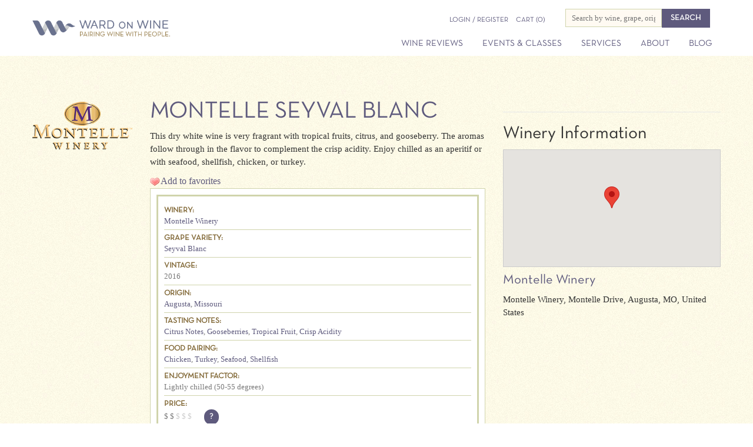

--- FILE ---
content_type: text/html; charset=UTF-8
request_url: https://wardonwine.com/wines/montelle-seyval-blanc-2/
body_size: 10912
content:

<!doctype html>

<!--[if lt IE 7]><html lang="en-US" prefix="og: http://ogp.me/ns#" class="no-js lt-ie9 lt-ie8 lt-ie7"> <![endif]-->
<!--[if (IE 7)&!(IEMobile)]><html lang="en-US" prefix="og: http://ogp.me/ns#" class="no-js lt-ie9 lt-ie8"><![endif]-->
<!--[if (IE 8)&!(IEMobile)]><html lang="en-US" prefix="og: http://ogp.me/ns#" class="no-js lt-ie9"><![endif]-->
<!--[if gt IE 8]><!--> <html lang="en-US" prefix="og: http://ogp.me/ns#" class="no-js"><!--<![endif]-->

	<head>
		<meta charset="utf-8">

		<title>Ward on Wine Montelle Seyval Blanc - Ward on Wine</title>
    <meta property="og:image" content="https://wardonwine.com/app/themes/wardonwine/library/images/logo-360x360.png"/>
    <meta property="og:title" content="Ward on Wine Montelle Seyval Blanc - Ward on Wine"/>
    <meta property="og:url" content="https://wardonwine.com"/>
    <meta property="og:description" content="" />
    <meta property="og:site_name" content="Ward on Wine Montelle Seyval Blanc - Ward on Wine"/>

		<!-- Google Chrome Frame for IE -->
		<meta http-equiv="X-UA-Compatible" content="IE=edge,chrome=1">

		<!-- mobile meta (hooray!) -->
		<meta name="HandheldFriendly" content="True">
		<meta name="MobileOptimized" content="320">
		<meta name="viewport" content="width=device-width, initial-scale=1.0, maximum-scale=1, user-scalable=no"/>

		<!-- icons & favicons (for more: http://themble.com/support/adding-icons-favicons/) -->
    <link rel="shortcut icon" href="https://wardonwine.com/app/themes/wardonwine/library/images/favicon.ico" type="image/x-icon">
    <link rel="image_src" type="image/jpeg" href="https://wardonwine.com/app/themes/wardonwine/library/images/logo-360x360.png" />
    <!-- For third-generation iPad with high-resolution Retina display: -->
		<link rel="apple-touch-icon-precomposed" sizes="228x228" href="https://wardonwine.com/app/themes/wardonwine/library/images/apple-touch-icon-228x228-precomposed.png">
		<link rel="apple-touch-icon-precomposed" sizes="144x144" href="https://wardonwine.com/app/themes/wardonwine/library/images/apple-touch-icon-144x144-precomposed.png">
		<!-- For iPhone with high-resolution Retina display: -->
		<link rel="apple-touch-icon-precomposed" sizes="120x120" href="https://wardonwine.com/app/themes/wardonwine/library/images/apple-touch-icon-120x120-precomposed.png">
		<link rel="apple-touch-icon-precomposed" sizes="114x114" href="https://wardonwine.com/app/themes/wardonwine/library/images/apple-touch-icon-114x114-precomposed.png">
		<!-- For first- and second-generation iPad: -->
		<link rel="apple-touch-icon-precomposed" sizes="72x72" href="https://wardonwine.com/app/themes/wardonwine/library/images/apple-touch-icon-72x72-precomposed.png">
		<link rel="apple-touch-icon-precomposed" sizes="57x57" href="https://wardonwine.com/app/themes/wardonwine/library/images/apple-touch-icon-57x57-precomposed.png">
		<!-- For non-Retina iPhone, iPod Touch, and Android 2.1+ devices: -->
		<link rel="apple-touch-icon-precomposed" href="https://wardonwine.com/app/themes/wardonwine/library/images/apple-touch-icon-32x32-precomposed.png">

		<!-- Windows 8 Tile Icons -->
		<meta name="msapplication-square70x70logo" content="https://wardonwine.com/app/themes/wardonwine/library/images/smalltile.png" />
		<meta name="msapplication-square150x150logo" content="https://wardonwine.com/app/themes/wardonwine/library/images/mediumtile.png" />
		<meta name="msapplication-square310x310logo" content="https://wardonwine.com/app/themes/wardonwine/library/images/largetile.png" />
		<script type="text/javascript">
			if (navigator.userAgent.match(/IEMobile\/10\.0/)) {
			    var msViewportStyle = document.createElement("style");
			    msViewportStyle.appendChild(
			        document.createTextNode(
			            "@-ms-viewport{width:auto!important}"
			        )
			    );
			    document.getElementsByTagName("head")[0].
			        appendChild(msViewportStyle);
			}
		</script>
		<!-- Font Awesome -->
		<link rel="stylesheet" href="//maxcdn.bootstrapcdn.com/font-awesome/4.3.0/css/font-awesome.min.css">

		<!-- wordpress head functions -->
		
<!-- This site is optimized with the Yoast SEO plugin v6.2 - https://yoa.st/1yg?utm_content=6.2 -->
<link rel="canonical" href="https://wardonwine.com/wines/montelle-seyval-blanc-2/" />
<meta property="og:locale" content="en_US" />
<meta property="og:type" content="article" />
<meta property="og:title" content="Montelle Seyval Blanc - Ward on Wine" />
<meta property="og:description" content="This dry white wine is very fragrant with tropical fruits, citrus, and gooseberry. The aromas follow through in the flavor to complement the crisp acidity. Enjoy chilled as an aperitif or with seafood, shellfish, chicken, or turkey." />
<meta property="og:url" content="https://wardonwine.com/wines/montelle-seyval-blanc-2/" />
<meta property="og:site_name" content="Ward on Wine" />
<meta name="twitter:card" content="summary" />
<meta name="twitter:description" content="This dry white wine is very fragrant with tropical fruits, citrus, and gooseberry. The aromas follow through in the flavor to complement the crisp acidity. Enjoy chilled as an aperitif or with seafood, shellfish, chicken, or turkey." />
<meta name="twitter:title" content="Montelle Seyval Blanc - Ward on Wine" />
<meta name="twitter:image" content="https://wardonwine.com/app/uploads/2017/02/montelle_logo.png" />
<script type='application/ld+json'>{"@context":"http:\/\/schema.org","@type":"WebSite","@id":"#website","url":"https:\/\/wardonwine.com\/","name":"Ward on Wine","potentialAction":{"@type":"SearchAction","target":"https:\/\/wardonwine.com\/?s={search_term_string}","query-input":"required name=search_term_string"}}</script>
<!-- / Yoast SEO plugin. -->

<link rel='dns-prefetch' href='//s.w.org' />
<link rel="alternate" type="application/rss+xml" title="Ward on Wine &raquo; Montelle Seyval Blanc Comments Feed" href="https://wardonwine.com/wines/montelle-seyval-blanc-2/feed/" />
		<script type="text/javascript">
			window._wpemojiSettings = {"baseUrl":"https:\/\/s.w.org\/images\/core\/emoji\/11\/72x72\/","ext":".png","svgUrl":"https:\/\/s.w.org\/images\/core\/emoji\/11\/svg\/","svgExt":".svg","source":{"concatemoji":"https:\/\/wardonwine.com\/wp\/wp-includes\/js\/wp-emoji-release.min.js"}};
			!function(a,b,c){function d(a,b){var c=String.fromCharCode;l.clearRect(0,0,k.width,k.height),l.fillText(c.apply(this,a),0,0);var d=k.toDataURL();l.clearRect(0,0,k.width,k.height),l.fillText(c.apply(this,b),0,0);var e=k.toDataURL();return d===e}function e(a){var b;if(!l||!l.fillText)return!1;switch(l.textBaseline="top",l.font="600 32px Arial",a){case"flag":return!(b=d([55356,56826,55356,56819],[55356,56826,8203,55356,56819]))&&(b=d([55356,57332,56128,56423,56128,56418,56128,56421,56128,56430,56128,56423,56128,56447],[55356,57332,8203,56128,56423,8203,56128,56418,8203,56128,56421,8203,56128,56430,8203,56128,56423,8203,56128,56447]),!b);case"emoji":return b=d([55358,56760,9792,65039],[55358,56760,8203,9792,65039]),!b}return!1}function f(a){var c=b.createElement("script");c.src=a,c.defer=c.type="text/javascript",b.getElementsByTagName("head")[0].appendChild(c)}var g,h,i,j,k=b.createElement("canvas"),l=k.getContext&&k.getContext("2d");for(j=Array("flag","emoji"),c.supports={everything:!0,everythingExceptFlag:!0},i=0;i<j.length;i++)c.supports[j[i]]=e(j[i]),c.supports.everything=c.supports.everything&&c.supports[j[i]],"flag"!==j[i]&&(c.supports.everythingExceptFlag=c.supports.everythingExceptFlag&&c.supports[j[i]]);c.supports.everythingExceptFlag=c.supports.everythingExceptFlag&&!c.supports.flag,c.DOMReady=!1,c.readyCallback=function(){c.DOMReady=!0},c.supports.everything||(h=function(){c.readyCallback()},b.addEventListener?(b.addEventListener("DOMContentLoaded",h,!1),a.addEventListener("load",h,!1)):(a.attachEvent("onload",h),b.attachEvent("onreadystatechange",function(){"complete"===b.readyState&&c.readyCallback()})),g=c.source||{},g.concatemoji?f(g.concatemoji):g.wpemoji&&g.twemoji&&(f(g.twemoji),f(g.wpemoji)))}(window,document,window._wpemojiSettings);
		</script>
		<style type="text/css">
img.wp-smiley,
img.emoji {
	display: inline !important;
	border: none !important;
	box-shadow: none !important;
	height: 1em !important;
	width: 1em !important;
	margin: 0 .07em !important;
	vertical-align: -0.1em !important;
	background: none !important;
	padding: 0 !important;
}
</style>
<link rel='stylesheet' id='wpfp-css' href='https://wardonwine.com/app/plugins/wp-favorite-posts/wpfp.css' type='text/css' />
<link rel='stylesheet' id='mailchimpSF_main_css-css'  href='https://wardonwine.com/wp/?mcsf_action=main_css' type='text/css' media='all' />
<!--[if IE]>
<link rel='stylesheet' id='mailchimpSF_ie_css-css'  href='https://wardonwine.com/app/plugins/mailchimp/css/ie.css' type='text/css' media='all' />
<![endif]-->
<link rel='stylesheet' id='contact-form-7-css'  href='https://wardonwine.com/app/plugins/contact-form-7/includes/css/styles.css' type='text/css' media='all' />
<link rel='stylesheet' id='nivo-lightbox-css'  href='https://wardonwine.com/app/plugins/nivo-lightbox/nivo-lightbox.min.css' type='text/css' media='all' />
<link rel='stylesheet' id='nivo-lightbox-theme-css'  href='https://wardonwine.com/app/plugins/nivo-lightbox/themes/default/default.css' type='text/css' media='all' />
<link rel='stylesheet' id='woocommerce-layout-css'  href='https://wardonwine.com/app/plugins/woocommerce/assets/css/woocommerce-layout.css' type='text/css' media='all' />
<link rel='stylesheet' id='woocommerce-smallscreen-css'  href='https://wardonwine.com/app/plugins/woocommerce/assets/css/woocommerce-smallscreen.css' type='text/css' media='only screen and (max-width: 768px)' />
<link rel='stylesheet' id='woocommerce-general-css'  href='https://wardonwine.com/app/plugins/woocommerce/assets/css/woocommerce.css' type='text/css' media='all' />
<link rel='stylesheet' id='bonestrap-stylesheet-css'  href='https://wardonwine.com/app/themes/wardonwine/library/css/style.css' type='text/css' media='all' />
<link rel='stylesheet' id='bonestrap-select2style-css'  href='https://wardonwine.com/app/themes/wardonwine/library/js/libs/select2/select2.css' type='text/css' media='all' />
<script type='text/javascript' src='https://wardonwine.com/wp/wp-includes/js/jquery/jquery.js'></script>
<script type='text/javascript' src='https://wardonwine.com/wp/wp-includes/js/jquery/jquery-migrate.min.js'></script>
<script type='text/javascript' src='https://wardonwine.com/app/themes/wardonwine/library/js/libs/modernizr.custom.min.js'></script>
<script type='text/javascript' src='https://wardonwine.com/app/themes/wardonwine/library/js/libs/instafeed.min.js'></script>
<script type='text/javascript' src='https://wardonwine.com/app/plugins/wp-favorite-posts/wpfp.js'></script>
<link rel='https://api.w.org/' href='https://wardonwine.com/wp-json/' />
<link rel='shortlink' href='https://wardonwine.com/?p=11757' />
<link rel="alternate" type="application/json+oembed" href="https://wardonwine.com/wp-json/oembed/1.0/embed?url=https%3A%2F%2Fwardonwine.com%2Fwines%2Fmontelle-seyval-blanc-2%2F" />
<link rel="alternate" type="text/xml+oembed" href="https://wardonwine.com/wp-json/oembed/1.0/embed?url=https%3A%2F%2Fwardonwine.com%2Fwines%2Fmontelle-seyval-blanc-2%2F&#038;format=xml" />
<meta name="et-api-version" content="v1"><meta name="et-api-origin" content="https://wardonwine.com"><link rel="https://theeventscalendar.com/" href="https://wardonwine.com/wp-json/tribe/tickets/v1/" /><meta name="tec-api-version" content="v1"><meta name="tec-api-origin" content="https://wardonwine.com"><link rel="https://theeventscalendar.com/" href="https://wardonwine.com/wp-json/tribe/events/v1/" />	<noscript><style>.woocommerce-product-gallery{ opacity: 1 !important; }</style></noscript>
	
<!-- Dynamic Widgets by QURL loaded - http://www.dynamic-widgets.com //-->
		<!-- end of wordpress head -->

		<!-- drop Google Analytics Here -->

					<script>
			  (function(i,s,o,g,r,a,m){i['GoogleAnalyticsObject']=r;i[r]=i[r]||function(){
			  (i[r].q=i[r].q||[]).push(arguments)},i[r].l=1*new Date();a=s.createElement(o),
			  m=s.getElementsByTagName(o)[0];a.async=1;a.src=g;m.parentNode.insertBefore(a,m)
			  })(window,document,'script','//www.google-analytics.com/analytics.js','ga');

			  ga('create', 'UA-55157990-1', 'auto');
			  ga('send', 'pageview');

			</script>

		
		<!-- end analytics -->

		<!-- Bugherd -->
		
	</head>

	<body class="wines-template-default single single-wines postid-11757 tribe-no-js">
	<header class="navbar">
      <div class="container">
        <div class="navbar-header">
          <button type="button" class="navbar-toggle" data-toggle="collapse" data-target=".navbar-collapse">
            <span class="icon-bar"></span>
            <span class="icon-bar"></span>
            <span class="icon-bar"></span>
          </button>
          <a class="navbar-brand" href="/">Ward on Wine</a>
        </div>
        <div class="navbar-collapse collapse">
	        <div class="search-nav row clearfix">
	        	<div class="col-sm-6">
							<ul class="nav account">
														 	<li>
							 		<a href="https://wardonwine.com/my-account/" title="Login / Register">Login / Register</a>
							 	</li>
							 							 <li>						
							 								<li><a class="cart-contents" href="https://wardonwine.com/cart/" title="View your shopping cart"><span>Cart</span> (0)</a></li>
							 </ul>
			      </div>
		        <div class="search clearfix hidden-xs">
		        	<div class="col-sm-6">
					      <form role="search" method="get" class="clearfix" id="searchform" action="https://wardonwine.com/" >
    <label class="screen-reader-text sr-only" for="s">Search for:</label>
    <input type="text" value="" name="s" id="s" placeholder="Search by wine, grape, origin..." />
    <input type="submit" class="btn btn-primary" id="searchsubmit" value="Search" />
    </form>					</div>
			      </div>
		      </div>
		      <div class="row">
	          <ul id="menu-the-main-menu" class="nav top-nav clearfix"><li id="menu-item-120" class="menu-item menu-item-type-custom menu-item-object-custom menu-item-120"><a href="/wines/">Wine Reviews</a></li>
<li id="menu-item-108" class="menu-item menu-item-type-custom menu-item-object-custom menu-item-108"><a href="/events/">Events &#038; Classes</a></li>
<li id="menu-item-47" class="menu-item menu-item-type-post_type menu-item-object-page menu-item-47"><a href="https://wardonwine.com/services/">Services</a></li>
<li id="menu-item-46" class="menu-item menu-item-type-post_type menu-item-object-page menu-item-has-children menu-item-46"><a href="https://wardonwine.com/about-ward-on-wine/">About</a>
<ul class="sub-menu">
	<li id="menu-item-45" class="menu-item menu-item-type-post_type menu-item-object-page menu-item-45"><a href="https://wardonwine.com/contact/">Contact</a></li>
</ul>
</li>
<li id="menu-item-927" class="menu-item menu-item-type-post_type menu-item-object-page current_page_parent menu-item-has-children menu-item-927"><a href="https://wardonwine.com/blog/">Blog</a>
<ul class="sub-menu">
	<li id="menu-item-5044" class="menu-item menu-item-type-taxonomy menu-item-object-category menu-item-5044"><a href="https://wardonwine.com/./media/">Media</a></li>
</ul>
</li>
</ul>          </div>
        </div><!--/.navbar-collapse -->
	      <div class="visible-xs">
		      <form role="search" method="get" class="clearfix" id="searchform" action="https://wardonwine.com/" >
    <label class="screen-reader-text sr-only" for="s">Search for:</label>
    <input type="text" value="" name="s" id="s" placeholder="Search by wine, grape, origin..." />
    <input type="submit" class="btn btn-primary" id="searchsubmit" value="Search" />
    </form>	      </div>
      </div>
    </header>


  <div id="content">

    <div id="inner-content" class="container clearfix">

        <div id="main" class="row clearfix">

          <div class="col-sm-12">
            <div class="row">

                              <div class="col-sm-2"><img class="featured-image" title="Montelle Seyval Blanc" src="https://wardonwine.com/app/uploads/2017/02/montelle_logo.png"/></div>                <article id="post-11757" class="clearfix col-sm-6 post-11757 wines type-wines status-publish has-post-thumbnail hentry grapes-seyval-blanc origins-augusta origins-missouri pairing-suggestions-chicken pairing-suggestions-seafood pairing-suggestions-shellfish pairing-suggestions-turkey tasting-notes-citrus-fruits tasting-notes-crisp-acidity tasting-notes-gooseberries tasting-notes-tropical-fruit" role="article">
                  <header class="article-header">

                    <h1><a href="https://wardonwine.com/wines/montelle-seyval-blanc-2/" rel="bookmark" title="Montelle Seyval Blanc">Montelle Seyval Blanc</a></h1>

                  </header> <!-- end article header -->
                  <div class="entry-content clearfix">
                    <p>This dry white wine is very fragrant with tropical fruits, citrus, and gooseberry. The aromas follow through in the flavor to complement the crisp acidity. Enjoy chilled as an aperitif or with seafood, shellfish, chicken, or turkey.</p>
                  </div>
                    <span class='wpfp-span'><img src='https://wardonwine.com/app/plugins/wp-favorite-posts/img/heart.png' alt='Favorite' title='Favorite' class='wpfp-img' /><img src='https://wardonwine.com/app/plugins/wp-favorite-posts/img/loading.gif' alt='Loading' title='Loading' class='wpfp-hide wpfp-img' /><a class='wpfp-link' href='?wpfpaction=add&amp;postid=11757' title='Add to favorites' rel='nofollow'>Add to favorites</a></span> 
                  <div class="wine-card">
                    <div class="inner-wine-card">

                      <section class="entry-content clearfix">
                        <dl>

                                                        <dt>Winery:</dt>
                                                                                                <dd>
                                    <a href="https://wardonwine.com/wines/montelle-seyval-blanc-2/">Montelle Winery</a>
                                  </dd>
                                                                                                              

                          <dt>Grape Variety:</dt><dd><a href="https://wardonwine.com/grapes/seyval-blanc/" >Seyval Blanc</a></dd>                          <dt>Vintage:</dt>
                          <dd>2016</dd>

                          <dt>Origin:</dt><dd><a href="https://wardonwine.com/origins/augusta/" >Augusta</a>,
	<a href="https://wardonwine.com/origins/missouri/" >Missouri</a></dd>
                          <dt>Tasting Notes:</dt><dd><a href="https://wardonwine.com/tasting-notes/citrus-fruits/" >Citrus Notes</a>,
	<a href="https://wardonwine.com/tasting-notes/gooseberries/" >Gooseberries</a>,
	<a href="https://wardonwine.com/tasting-notes/tropical-fruit/" >Tropical Fruit</a>,
	<a href="https://wardonwine.com/tasting-notes/crisp-acidity/" >Crisp Acidity</a></dd>
                          <dt>Food Pairing:</dt><dd><a href="https://wardonwine.com/pairing-suggestions/chicken/" >Chicken</a>,
	<a href="https://wardonwine.com/pairing-suggestions/turkey/" >Turkey</a>,
	<a href="https://wardonwine.com/pairing-suggestions/seafood/" >Seafood</a>,
	<a href="https://wardonwine.com/pairing-suggestions/shellfish/" >Shellfish</a></dd>                            <dt>Enjoyment Factor:</dt>
                            <dd>
                              Lightly chilled (50-55 degrees)                            </dd>
                            <dt>Price:</dt>
                          <dd>
                                                        <span class="dollar">$</span><span class="dollar">$</span><span class="dollar-empty">$</span><span class="dollar-empty">$</span><span class="dollar-empty">$</span>                                                                                    
                          <!-- Button trigger prices modal -->
                          <button type="button" class="btn btn-primary ratingmodal" data-toggle="modal" data-target="#priceModal">?</button>
                          </dd>
                        </dl>
                        <dl class="rating">
                          <dt>Our Rating:</dt>
                          <dd>
                                                                                    <span class="glyphicon glyphicon-star"></span><span class="glyphicon glyphicon-star"></span><span class="glyphicon glyphicon-star"></span><span class="glyphicon glyphicon-star-empty"></span><span class="glyphicon glyphicon-star-empty"></span>                                                                                  <!-- Button trigger ratings modal -->
                          <button type="button" class="btn btn-primary ratingmodal" data-toggle="modal" data-target="#ratingModal">?</button>
                          </dd>
                        </dl>

                      </section> <!-- end article section -->

                      <footer class="article-footer">

                      </footer> <!-- end article footer -->

                    </div> <!-- /.inner-wine-card -->
                  </div>
                </article> <!-- end article -->

                <div class="entry-content col-sm-4">
                   <!-- / if( $retail_locations -->
                                      <hr/>
                    <h3 class="h2">Winery Information</h3>
                    <div class="acf-map small">
                                                                        <div class="marker" data-lat="38.5859472" data-lng="-90.85588530000001">
                              <h4></h4>
                              <p class="address">Montelle Winery, Montelle Drive, Augusta, MO, United States</p>
                              <p></p>
                            </div>                          

                                                                </div>
                    <ul class="list-unstyled">
                                                                <li>
                        <a href="https://wardonwine.com/wineries/montelle-winery/">
                          <h5>Montelle Winery</h5>
                        </a>
                        <p class="address">Montelle Winery, Montelle Drive, Augusta, MO, United States</p>
                      </li>
                                        </ul>
                   <!-- / if( $winery_locations -->

                  <!-- Vineyard Information -->
                   <!-- / if( $vineyard_locations -->
                </div>
              
                          </div>
          </div>

        </div> <!-- end #main -->

      </div> <!-- end #inner-content -->

    </div> <!-- end #content -->

  <script type="text/javascript">
    jQuery(document).ready(function ($) {
      jQuery('[data-toggle="popover"]').popover();
    });
  </script>

    <script src="https://maps.googleapis.com/maps/api/js?key=AIzaSyCHM7eQAkuCWH2DkEri1aq2jfdGareFD7U&sensor=false"></script>
  <script type="text/javascript">
  (function($) {

  /*
  *  render_map
  *
  *  This function will render a Google Map onto the selected jQuery element
  *
  *  @type  function
  *  @date  8/11/2013
  *  @since 4.3.0
  *
  *  @param $el (jQuery element)
  *  @return  n/a
  */

  function render_map( $el ) {

    // var
    var $markers = $el.find('.marker');

    // vars
    var args = {
      zoom    : 8,
      center    : new google.maps.LatLng(0, 0),
      mapTypeId : google.maps.MapTypeId.ROADMAP
    };

    // create map           
    var map = new google.maps.Map( $el[0], args);

    // add a markers reference
    map.markers = [];

    // add markers
    $markers.each(function(){

        add_marker( $(this), map );

    });

    // center map
    center_map( map );

  }

  /*
  *  add_marker
  *
  *  This function will add a marker to the selected Google Map
  *
  *  @type  function
  *  @date  8/11/2013
  *  @since 4.3.0
  *
  *  @param $marker (jQuery element)
  *  @param map (Google Map object)
  *  @return  n/a
  */

  function add_marker( $marker, map ) {

    // var
    var latlng = new google.maps.LatLng( $marker.attr('data-lat'), $marker.attr('data-lng') );

    // create marker
    var marker = new google.maps.Marker({
      position  : latlng,
      map     : map
    });

    // add to array
    map.markers.push( marker );

    // if marker contains HTML, add it to an infoWindow
    if( $marker.html() )
    {
      // create info window
      var infowindow = new google.maps.InfoWindow({
        content   : $marker.html()
      });

      // show info window when marker is clicked
      google.maps.event.addListener(marker, 'click', function() {

        infowindow.open( map, marker );

      });
    }

  }

  /*
  *  center_map
  *
  *  This function will center the map, showing all markers attached to this map
  *
  *  @type  function
  *  @date  8/11/2013
  *  @since 4.3.0
  *
  *  @param map (Google Map object)
  *  @return  n/a
  */

  function center_map( map ) {

    // vars
    var bounds = new google.maps.LatLngBounds();

    // loop through all markers and create bounds
    $.each( map.markers, function( i, marker ){

      var latlng = new google.maps.LatLng( marker.position.lat(), marker.position.lng() );

      bounds.extend( latlng );

    });

    // only 1 marker?
    if( map.markers.length == 1 )
    {
      // set center of map
        map.setCenter( bounds.getCenter() );
        map.setZoom( 8 );
    }
    else
    {
      // fit to bounds
      map.fitBounds( bounds );
    }

  }

  /*
  *  document ready
  *
  *  This function will render each map when the document is ready (page has loaded)
  *
  *  @type  function
  *  @date  8/11/2013
  *  @since 5.0.0
  *
  *  @param n/a
  *  @return  n/a
  */

  $(document).ready(function(){

    $('.acf-map').each(function(){

      render_map( $(this) );

    });

  });

  })(jQuery);
  </script>
    		<footer class="footer content-info" role="contentinfo">

			<div id="inner-footer" class="container clearfix">
				<div class="top row">
					<div id="nav_menu-3" class="widget widget_nav_menu"><div class="menu-footer-column-1-container"><ul id="menu-footer-column-1" class="menu"><li id="menu-item-10606" class="nav-heading menu-item menu-item-type-post_type_archive menu-item-object-wines menu-item-10606"><a href="https://wardonwine.com/wines/">Wines</a></li>
<li id="menu-item-13378" class="menu-item menu-item-type-custom menu-item-object-custom menu-item-13378"><a href="https://syncopationwine.com/%20">Syncopation</a></li>
<li id="menu-item-10611" class="menu-item menu-item-type-post_type menu-item-object-page current_page_parent menu-item-10611"><a href="https://wardonwine.com/blog/">Blog</a></li>
<li id="menu-item-10613" class="menu-item menu-item-type-taxonomy menu-item-object-category menu-item-10613"><a href="https://wardonwine.com/./media/">In the Media</a></li>
<li id="menu-item-10612" class="menu-item menu-item-type-post_type menu-item-object-page menu-item-10612"><a href="https://wardonwine.com/education/">Education</a></li>
</ul></div></div><div id="nav_menu-4" class="widget widget_nav_menu"><div class="menu-footer-column-2-container"><ul id="menu-footer-column-2" class="menu"><li id="menu-item-10605" class="nav-heading menu-item menu-item-type-post_type menu-item-object-page menu-item-10605"><a href="https://wardonwine.com/services/">Services</a></li>
<li id="menu-item-10601" class="menu-item menu-item-type-post_type menu-item-object-services menu-item-10601"><a href="https://wardonwine.com/?services=product-brand-demonstration">Product &#038; Brand Demonstration</a></li>
<li id="menu-item-10602" class="menu-item menu-item-type-post_type menu-item-object-services menu-item-10602"><a href="https://wardonwine.com/?services=consulting-services">Consulting and Event Services</a></li>
<li id="menu-item-10603" class="menu-item menu-item-type-post_type menu-item-object-services menu-item-10603"><a href="https://wardonwine.com/?services=sign-up-for-a-class">Sign up for a Class</a></li>
<li id="menu-item-10604" class="menu-item menu-item-type-post_type menu-item-object-services menu-item-10604"><a href="https://wardonwine.com/?services=wine-tasting-and-education">Wine Tasting and Education</a></li>
</ul></div></div><div id="nav_menu-5" class="widget widget_nav_menu"><div class="menu-footer-column-3-container"><ul id="menu-footer-column-3" class="menu"><li id="menu-item-10600" class="menu-item menu-item-type-post_type menu-item-object-page menu-item-10600"><a href="https://wardonwine.com/privacy-policy/">Privacy Policy</a></li>
<li id="menu-item-10599" class="menu-item menu-item-type-post_type menu-item-object-page menu-item-10599"><a href="https://wardonwine.com/event-terms-conditions/">Terms &#038; Conditions</a></li>
</ul></div></div>				</div>
				<div class="row">
					<div class="center-block text-center">
  					<ul id="menu-footer-links" class="nav footer-nav clearfix"><li id="menu-item-71" class="instagram menu-item menu-item-type-custom menu-item-object-custom menu-item-71"><a target="_blank" href="http://instagram.com/wardonwine"><i class="fa fa-instagram"></i></a></li>
<li id="menu-item-73" class="twitter menu-item menu-item-type-custom menu-item-object-custom menu-item-73"><a target="_blank" href="https://twitter.com/wardonwine"><i class="fa fa-twitter"></i></a></li>
<li id="menu-item-72" class="facebook menu-item menu-item-type-custom menu-item-object-custom menu-item-72"><a target="_blank" href="https://www.facebook.com/WardOnWine"><i class="fa fa-facebook"></i></a></li>
<li id="menu-item-10902" class="menu-item menu-item-type-custom menu-item-object-custom menu-item-10902"><a target="_blank" href="https://www.youtube.com/channel/UCFZyvKfkhd22G4-mxYDTwdQ"><i class="fa fa-youtube-play"></i></a></li>
<li id="menu-item-75" class="email menu-item menu-item-type-custom menu-item-object-custom menu-item-75"><a target="_blank" href="mailto:mike@wardonwine.com"><i class="fa fa-envelope"></i></a></li>
</ul>						<p class="source-org copyright">&copy; 2026 Ward on Wine.</p>
						<p class="source-org copyright efeqdev">Handcrafted by <a href="http://gianthatworks.com/?utm_source=Client_Website&utm_medium=footer_attribution&utm_campaign=Client_Footer_Links" target="_blank" title="Giant Hat Software Development">Giant Hat</a> in STL.</p>
					</div>
				</div>

			</div> <!-- end #inner-footer -->

		</footer> <!-- end footer -->
		      <!-- Ratings Modal -->
      <div class="modal fade" id="ratingModal" tabindex="-1" role="dialog" aria-labelledby="ratingModalLabel" aria-hidden="true">
        <div class="modal-dialog">
          <div class="modal-content">
            <div class="modal-header">
              <button type="button" class="close" data-dismiss="modal" aria-label="Close"><span aria-hidden="true">&times;</span></button>
              <h4 class="modal-title" id="ratingModalLabel">About Our Ratings</h4>
            </div>
            <div class="modal-body entry-content">
              <p><span class="glyphicon glyphicon-star"></span><span class="glyphicon glyphicon-star-empty"></span><span class="glyphicon glyphicon-star-empty"></span><span class="glyphicon glyphicon-star-empty"></span><span class="glyphicon glyphicon-star-empty"></span><span class="meaning">Not Recommended</span></p>
<p><span class="glyphicon glyphicon-star"></span><span class="glyphicon glyphicon-star"></span><span class="glyphicon glyphicon-star-empty"></span><span class="glyphicon glyphicon-star-empty"></span><span class="glyphicon glyphicon-star-empty"></span> <span class="meaning">Recommended</span></p>
<p><span class="glyphicon glyphicon-star"></span><span class="glyphicon glyphicon-star"></span><span class="glyphicon glyphicon-star"></span><span class="glyphicon glyphicon-star-empty"></span><span class="glyphicon glyphicon-star-empty"></span> <span class="meaning">Highly Recommended</span></p>
<p><span class="glyphicon glyphicon-star"></span><span class="glyphicon glyphicon-star"></span><span class="glyphicon glyphicon-star"></span><span class="glyphicon glyphicon-star"></span><span class="glyphicon glyphicon-star-empty"></span> <span class="meaning">Exceptional Quality</span></p>
<p><span class="glyphicon glyphicon-star"></span><span class="glyphicon glyphicon-star"></span><span class="glyphicon glyphicon-star"></span><span class="glyphicon glyphicon-star"></span><span class="glyphicon glyphicon-star"></span> <span class="meaning">Life Changer</span></p>
            </div>
          </div>
        </div>
      </div>

      <!-- Price Modal -->
      <div class="modal fade" id="priceModal" tabindex="-1" role="dialog" aria-labelledby="priceModalLabel" aria-hidden="true">
        <div class="modal-dialog">
          <div class="modal-content">
            <div class="modal-header">
              <button type="button" class="close" data-dismiss="modal" aria-label="Close"><span aria-hidden="true">&times;</span></button>
              <h4 class="modal-title" id="priceModalLabel">About Our Price Rating</h4>
            </div>
            <div class="modal-body entry-content">
              <p><span class="dollar">$</span><span class="dollar-empty">$$$$</span> <span class="meaning">$0 to $8</span></p>
<p><span class="dollar">$$</span><span class="dollar-empty">$$$</span> <span class="meaning">$8 to $15</span></p>
<p><span class="dollar">$$$</span><span class="dollar-empty">$$</span> <span class="meaning">$15 to $25</span></p>
<p><span class="dollar">$$$$</span><span class="dollar-empty">$</span> <span class="meaning">over $25</span></p>
<p><span class="dollar">$$$$$</span> <span class="meaning">Don&#8217;t bother trying to find it, it&#8217;s in someone&#8217;s cellar</span></p>
            </div>
          </div>
        </div>
      </div>
  
		<div class="modal fade" id="videoModal" tabindex="-1" role="dialog" aria-labelledby="videoModal" aria-hidden="true">
		    <div class="modal-dialog modal-lg">
		        <div class="modal-content video">
		            <div class="modal-body" style="height: 600px;">
		                <button type="button" class="close" data-dismiss="modal" aria-hidden="true">&times;</button>
		                <div>
		                    <iframe width="100%" height="500" src="" ></iframe>
		                </div>
		            </div>
		        </div>
		    </div>
		</div>

		<!-- all js scripts are loaded in library/bonestrap.php -->
				<script>
		( function ( body ) {
			'use strict';
			body.className = body.className.replace( /\btribe-no-js\b/, 'tribe-js' );
		} )( document.body );
		</script>
		<script> /* <![CDATA[ */var tribe_l10n_datatables = {"aria":{"sort_ascending":": activate to sort column ascending","sort_descending":": activate to sort column descending"},"length_menu":"Show _MENU_ entries","empty_table":"No data available in table","info":"Showing _START_ to _END_ of _TOTAL_ entries","info_empty":"Showing 0 to 0 of 0 entries","info_filtered":"(filtered from _MAX_ total entries)","zero_records":"No matching records found","search":"Search:","all_selected_text":"All items on this page were selected. ","select_all_link":"Select all pages","clear_selection":"Clear Selection.","pagination":{"all":"All","next":"Next","previous":"Previous"},"select":{"rows":{"0":"","_":": Selected %d rows","1":": Selected 1 row"}},"datepicker":{"dayNames":["Sunday","Monday","Tuesday","Wednesday","Thursday","Friday","Saturday"],"dayNamesShort":["Sun","Mon","Tue","Wed","Thu","Fri","Sat"],"dayNamesMin":["S","M","T","W","T","F","S"],"monthNames":["January","February","March","April","May","June","July","August","September","October","November","December"],"monthNamesShort":["January","February","March","April","May","June","July","August","September","October","November","December"],"monthNamesMin":["Jan","Feb","Mar","Apr","May","Jun","Jul","Aug","Sep","Oct","Nov","Dec"],"nextText":"Next","prevText":"Prev","currentText":"Today","closeText":"Done","today":"Today","clear":"Clear"}};var tribe_system_info = {"sysinfo_optin_nonce":"184ffc47c9","clipboard_btn_text":"Copy to clipboard","clipboard_copied_text":"System info copied","clipboard_fail_text":"Press \"Cmd + C\" to copy"};/* ]]> */ </script><script src='https://wardonwine.com/app/plugins/the-events-calendar/common/src/resources/js/underscore-before.js'></script>
<script type='text/javascript' src='https://wardonwine.com/wp/wp-includes/js/underscore.min.js'></script>
<script src='https://wardonwine.com/app/plugins/the-events-calendar/common/src/resources/js/underscore-after.js'></script>
<script type='text/javascript'>
/* <![CDATA[ */
var DavesWordPressLiveSearchConfig = {"resultsDirection":"down","showThumbs":"false","showExcerpt":"false","showMoreResultsLink":"true","minCharsToSearch":"3","xOffset":"0","yOffset":"0","blogURL":"https:\/\/wardonwine.com","ajaxURL":"https:\/\/wardonwine.com\/wp\/wp-admin\/admin-ajax.php","viewMoreText":"View more results","outdatedJQuery":"Dave's WordPress Live Search requires jQuery 1.2.6 or higher. WordPress ships with current jQuery versions. But if you are seeing this message, it's likely that another plugin is including an earlier version.","resultTemplate":"<ul id=\"dwls_search_results\" class=\"search_results dwls_search_results\" role=\"presentation\" aria-hidden=\"true\">\n<input type=\"hidden\" name=\"query\" value=\"<%- resultsSearchTerm %>\" \/>\n<% _.each(searchResults, function(searchResult, index, list) { %>\n        <%\n        \/\/ Thumbnails\n        if(DavesWordPressLiveSearchConfig.showThumbs == \"true\" && searchResult.attachment_thumbnail) {\n                liClass = \"post_with_thumb\";\n        }\n        else {\n                liClass = \"\";\n        }\n        %>\n        <li class=\"daves-wordpress-live-search_result <%- liClass %> '\">\n        <% if(DavesWordPressLiveSearchConfig.showThumbs == \"true\" && searchResult.attachment_thumbnail) { %>\n                <img src=\"<%= searchResult.attachment_thumbnail %>\" class=\"post_thumb\" \/>\n        <% } %>\n\n        <a href=\"<%= searchResult.permalink %>\" class=\"daves-wordpress-live-search_title\"><%= searchResult.post_title %><\/a>\n\n        <% if(searchResult.post_price !== undefined) { %>\n                <p class=\"price\"><%- searchResult.post_price %><\/p>\n        <% } %>\n\n        <% if(DavesWordPressLiveSearchConfig.showExcerpt == \"true\" && searchResult.post_excerpt) { %>\n                <p class=\"excerpt clearfix\"><%= searchResult.post_excerpt %><\/p>\n        <% } %>\n\n        <% if(e.displayPostMeta) { %>\n                <p class=\"meta clearfix daves-wordpress-live-search_author\" id=\"daves-wordpress-live-search_author\">Posted by <%- searchResult.post_author_nicename %><\/p><p id=\"daves-wordpress-live-search_date\" class=\"meta clearfix daves-wordpress-live-search_date\"><%- searchResult.post_date %><\/p>\n        <% } %>\n        <div class=\"clearfix\"><\/div><\/li>\n<% }); %>\n\n<% if(searchResults[0].show_more !== undefined && searchResults[0].show_more && DavesWordPressLiveSearchConfig.showMoreResultsLink == \"true\") { %>\n        <div class=\"clearfix search_footer\"><a href=\"<%= DavesWordPressLiveSearchConfig.blogURL %>\/?s=<%-  resultsSearchTerm %>\"><%- DavesWordPressLiveSearchConfig.viewMoreText %><\/a><\/div>\n<% } %>\n\n<\/ul>"};
/* ]]> */
</script>
<script type='text/javascript' src='https://wardonwine.com/app/plugins/daves-wordpress-live-search/js/daves-wordpress-live-search.min.js'></script>
<script type='text/javascript' src='https://wardonwine.com/app/plugins/daves-wordpress-live-search/js/excanvas.compiled.js'></script>
<script type='text/javascript' src='https://wardonwine.com/app/plugins/daves-wordpress-live-search/js/spinners.min.js'></script>
<script type='text/javascript'>
/* <![CDATA[ */
var wpcf7 = {"apiSettings":{"root":"https:\/\/wardonwine.com\/wp-json\/contact-form-7\/v1","namespace":"contact-form-7\/v1"},"recaptcha":{"messages":{"empty":"Please verify that you are not a robot."}}};
/* ]]> */
</script>
<script type='text/javascript' src='https://wardonwine.com/app/plugins/contact-form-7/includes/js/scripts.js'></script>
<script type='text/javascript' src='https://wardonwine.com/app/plugins/nivo-lightbox/nivo-lightbox.min.js'></script>
<script type='text/javascript' src='https://wardonwine.com/app/plugins/nivo-lightbox/nivo-lightbox-init.min.js'></script>
<script type='text/javascript'>
/* <![CDATA[ */
var wc_add_to_cart_params = {"ajax_url":"\/wp\/wp-admin\/admin-ajax.php","wc_ajax_url":"https:\/\/wardonwine.com\/?wc-ajax=%%endpoint%%","i18n_view_cart":"View cart","cart_url":"https:\/\/wardonwine.com\/cart\/","is_cart":"","cart_redirect_after_add":"yes"};
/* ]]> */
</script>
<script type='text/javascript' src='https://wardonwine.com/app/plugins/woocommerce/assets/js/frontend/add-to-cart.min.js'></script>
<script type='text/javascript' src='https://wardonwine.com/app/plugins/woocommerce/assets/js/jquery-blockui/jquery.blockUI.min.js'></script>
<script type='text/javascript' src='https://wardonwine.com/app/plugins/woocommerce/assets/js/js-cookie/js.cookie.min.js'></script>
<script type='text/javascript'>
/* <![CDATA[ */
var woocommerce_params = {"ajax_url":"\/wp\/wp-admin\/admin-ajax.php","wc_ajax_url":"https:\/\/wardonwine.com\/?wc-ajax=%%endpoint%%"};
/* ]]> */
</script>
<script type='text/javascript' src='https://wardonwine.com/app/plugins/woocommerce/assets/js/frontend/woocommerce.min.js'></script>
<script type='text/javascript'>
/* <![CDATA[ */
var wc_cart_fragments_params = {"ajax_url":"\/wp\/wp-admin\/admin-ajax.php","wc_ajax_url":"https:\/\/wardonwine.com\/?wc-ajax=%%endpoint%%","fragment_name":"wc_fragments_522fcd119cddf8fcec448ef08425018c"};
/* ]]> */
</script>
<script type='text/javascript' src='https://wardonwine.com/app/plugins/woocommerce/assets/js/frontend/cart-fragments.min.js'></script>
<script type='text/javascript' src='https://wardonwine.com/wp/wp-includes/js/comment-reply.min.js'></script>
<script type='text/javascript' src='https://wardonwine.com/app/themes/wardonwine/library/js/scripts.js'></script>
<script type='text/javascript' src='https://wardonwine.com/app/themes/wardonwine/library/js/libs/bootstrap.min.js'></script>
<script type='text/javascript' src='https://wardonwine.com/app/plugins/woocommerce/assets/js/select2/select2.full.min.js'></script>
<script type='text/javascript' src='https://wardonwine.com/app/themes/wardonwine/library/js/libs/jquery.infinitescroll.min.js'></script>
<script type='text/javascript' src='https://wardonwine.com/wp/wp-includes/js/wp-embed.min.js'></script>
<script type='text/javascript'>
/* <![CDATA[ */
var countVars = {"disqusShortname":"wardonwine"};
/* ]]> */
</script>
<script type='text/javascript' src='https://wardonwine.com/app/plugins/disqus-comment-system/media/js/count.js'></script>

		<script type="text/javascript">

		    jQuery(document).ready(function($){
		          autoPlayYouTubeModal();
		          //FUNCTION TO GET AND AUTO PLAY YOUTUBE VIDEO FROM DATATAG
		        function autoPlayYouTubeModal() {
		            var trigger = $("body").find('[data-target="#videoModal"]');
		            trigger.click(function () {
		                var theModal = $(this).data("target"),
		                    videoSRC = $(this).attr("data-theVideo"),
		                    videoSRCauto = videoSRC + "?autoplay=1";
		                $(theModal + ' iframe').attr('src', videoSRCauto);
		                $(theModal + ' button.close').click(function () {
		                    $(theModal + ' iframe').attr('src', videoSRC);
		                });
		                $('.modal').click(function () {
		                    $(theModal + ' iframe').attr('src', videoSRC);
		                });
		            });
		        }
		        $(function () {
		      $('[data-toggle="popover"]').popover()
		    });
		  });
      // if (!navigator.userAgent.match(/(iPod|iPhone|iPad)/)) {

		  function resize_slide(identifier, offset) {
		    // get the screen height
		    var windowHeight = jQuery(window).height();
		    var bottomSliderHeight = 300;
		    var newHeight = windowHeight - bottomSliderHeight - offset;
		    /* getting viewport width */
		    var responsive_viewport = jQuery(window).width();
		    
		    /* if is below 481px */
		    if (responsive_viewport < 481) {
		      var minHeight = 500;
		    } else {
		      var minHeight = 300;
		    }
		    
		    jQuery(identifier).css({"height":newHeight, "min-height":minHeight});
		  }

		  jQuery(document).ready(function(){
		    resize_slide("#page-banner, #carousel-page, .carousel-inner.resize, .single-banner.resize, .single-banner-inner.resize, .single-banner-inner.resize .row", 0);

		    jQuery(window).resize(function(){
		      resize_slide("#page-banner, #carousel-page, .carousel-inner.resize, .single-banner.resize, .single-banner-inner.resize, .single-banner-inner.resize .row", 0);
		    });


		  });
		// }
		</script>
	</body>

</html> <!-- end page. what a ride! -->



--- FILE ---
content_type: text/css
request_url: https://wardonwine.com/app/themes/wardonwine/library/css/style.css
body_size: 24137
content:
@font-face{font-family:NeutraTextBookAlt;src:url(../fonts/NeutraTextBookAlt.eot?) format("eot"),url(../fonts/NeutraTextBookAlt.woff) format("woff"),url(../fonts/NeutraText-BookAlt.otf) format("opentype")}@font-face{font-family:NeutraTextDemiAlt;src:url(../fonts/NeutraTextDemiAlt.eot?) format("eot"),url(../fonts/NeutraTextDemiAlt.woff) format("woff"),url(../fonts/NeutraText-DemiAlt.otf) format("opentype")}.uppercase{text-transform:uppercase}@media (min-width:767px){.center-vertical{position:relative;top:50%;-webkit-transform:translateY(-50%);-ms-transform:translateY(-50%);-o-transform:translateY(-50%);transform:translateY(-50%)}.center-vertical.offset{top:50%;-webkit-transform:translateY(-50%);-ms-transform:translateY(-50%);-o-transform:translateY(-50%);transform:translateY(-50%)}}/*! normalize.css v2.1.0 | MIT License | git.io/normalize */article,aside,details,figcaption,figure,footer,header,hgroup,main,nav,section,summary{display:block}audio,canvas,video{display:inline-block}audio:not([controls]){display:none;height:0}[hidden]{display:none}html{font-family:sans-serif;-webkit-text-size-adjust:100%;-ms-text-size-adjust:100%}body{margin:0}a:focus{outline:thin dotted}a:active,a:hover{outline:0}h1{font-size:2em;margin:.67em 0}abbr[title]{border-bottom:1px dotted}b,strong{font-weight:700}dfn{font-style:italic}hr{-webkit-box-sizing:content-box;box-sizing:content-box;height:0}mark{background:#ff0;color:#000}code,kbd,pre,samp{font-family:monospace,serif;font-size:1em}pre{white-space:pre-wrap}q{quotes:"\201C" "\201D" "\2018" "\2019"}small{font-size:80%}sub,sup{font-size:75%;line-height:0;position:relative;vertical-align:baseline}sup{top:-.5em}sub{bottom:-.25em}img{border:0;max-width:100%}svg:not(:root){overflow:hidden}figure{margin:0}fieldset{border:1px solid silver;margin:0 2px;padding:.35em .625em .75em}legend{border:0;padding:0}button,input,select,textarea{font-family:inherit;font-size:100%;margin:0}button,input{line-height:normal}button,select{text-transform:none}button,html input[type=button],input[type=reset],input[type=submit]{-webkit-appearance:button;cursor:pointer}button[disabled],html input[disabled]{cursor:default}input[type=checkbox],input[type=radio]{-webkit-box-sizing:border-box;box-sizing:border-box;padding:0}input[type=search]{-webkit-appearance:textfield;-webkit-box-sizing:content-box;box-sizing:content-box}input[type=search]::-webkit-search-cancel-button,input[type=search]::-webkit-search-decoration{-webkit-appearance:none}button::-moz-focus-inner,input::-moz-focus-inner{border:0;padding:0}textarea{overflow:auto;vertical-align:top}table{border-collapse:collapse;border-spacing:0}@media print{*{text-shadow:none!important;color:#000!important;background:0 0!important;-webkit-box-shadow:none!important;box-shadow:none!important}a,a:visited{text-decoration:underline}a[href]:after{content:" (" attr(href) ")"}abbr[title]:after{content:" (" attr(title) ")"}.ir a:after,a[href^="javascript:"]:after,a[href^="#"]:after{content:""}blockquote,pre{border:1px solid #999;page-break-inside:avoid}thead{display:table-header-group}img,tr{page-break-inside:avoid}img{max-width:100%!important}@page{margin:2cm .5cm}h2,h3,p{orphans:3;widows:3}h2,h3{page-break-after:avoid}.navbar{display:none}.table td,.table th{background-color:#fff!important}.btn>.caret,.dropup>.btn>.caret{border-top-color:#000!important}.label{border:1px solid #000}.table{border-collapse:collapse!important}.table-bordered td,.table-bordered th{border:1px solid #ddd!important}}*,:after,:before{-webkit-box-sizing:border-box;box-sizing:border-box}html{font-size:62.5%;-webkit-tap-highlight-color:transparent}body{font-family:NeutraTextDemiAlt,"Helvetica Neue",Helvetica,Arial,sans-serif;font-size:14px;line-height:1.428571429;color:#333;background-color:#fff}button,input,select,textarea{font-family:inherit;font-size:inherit;line-height:inherit}button,input,select[multiple],textarea{background-image:none}a{color:#5e5a7d;text-decoration:none}a:focus,a:hover{color:#3d3a51;text-decoration:underline}a:focus{outline:thin dotted #333;outline:5px auto -webkit-focus-ring-color;outline-offset:-2px}img{vertical-align:middle}.img-responsive{display:block;max-width:100%;height:auto}.img-rounded{border-radius:6px}.img-thumbnail,.thumbnail{padding:4px;line-height:1.428571429;background-color:#fff;border:1px solid #ddd;border-radius:20px;-webkit-transition:all .2s ease-in-out;-o-transition:all .2s ease-in-out;transition:all .2s ease-in-out;display:inline-block;max-width:100%;height:auto}.img-circle{border-radius:50%}hr{margin-top:20px;margin-bottom:20px;border:0;border-top:1px solid #E6E7E8}.sr-only{position:absolute;width:1px;height:1px;margin:-1px;padding:0;overflow:hidden;clip:rect(0 0 0 0);border:0}p{margin:0 0 10px}.lead{margin-bottom:20px;font-size:16.1px;font-weight:200;line-height:1.4}@media (min-width:768px){.lead{font-size:21px}}small{font-size:85%}cite{font-style:normal}.text-muted{color:#999}.text-primary{color:#428bca}.text-warning{color:#c09853}.text-danger{color:#b94a48}.text-success{color:#468847}.text-info{color:#3a87ad}.text-left{text-align:left}.text-right{text-align:right}.text-center,footer.content-info .widget_nav_menu .menu{text-align:center}.h1,.h2,.h3,.h4,.h5,.h6,h1,h2,h3,h4,h5,h6{font-family:NeutraTextBookAlt,NeutraTextBookAlt,"Helvetica Neue",Helvetica,Arial,sans-serif;font-weight:500;line-height:1.1}.h1 small,.h2 small,.h3 small,.h4 small,.h5 small,.h6 small,h1 small,h2 small,h3 small,h4 small,h5 small,h6 small{font-weight:400;line-height:1;color:#999}h1,h2,h3{margin-top:20px;margin-bottom:10px}h4,h5,h6{margin-top:10px;margin-bottom:10px}.h1,h1{font-size:36px}.h2,h2{font-size:30px}.h3,h3{font-size:24px}.h4,h4{font-size:18px}.h5,h5{font-size:14px}.h6,h6{font-size:12px}.h1 small,h1 small{font-size:24px}.h2 small,h2 small{font-size:18px}.h3 small,.h4 small,h3 small,h4 small{font-size:14px}.page-header{padding-bottom:9px}ol,ul{margin-top:0;margin-bottom:10px}ol ol,ol ul,ul ol,ul ul{margin-bottom:0}#shipping_method,.list-inline,.list-unstyled,footer.content-info .widget_nav_menu .menu{padding-left:0;list-style:none}.list-inline>li{display:inline-block;padding-left:5px;padding-right:5px}dl{margin-bottom:20px}dd,dt{line-height:1.428571429}dt{font-weight:700}dd{margin-left:0}@media (min-width:768px){.dl-horizontal dt{float:left;width:160px;clear:left;text-align:right;overflow:hidden;text-overflow:ellipsis;white-space:nowrap}.dl-horizontal dd{margin-left:180px}.dl-horizontal dd:after,.dl-horizontal dd:before{content:" ";display:table}.dl-horizontal dd:after{clear:both}}abbr[data-original-title],abbr[title]{cursor:help;border-bottom:1px dotted #999}abbr.initialism{font-size:90%;text-transform:uppercase}blockquote{padding:10px 20px;margin:0 0 20px;border-top:1px solid #E6E7E8;border-bottom:1px solid #E6E7E8}blockquote p{font-size:24.5px;font-weight:300;line-height:1.5;color:#999}blockquote p:last-child{margin-bottom:0}blockquote small{display:block;line-height:1.428571429;color:#999}blockquote small:before{content:'\2014 \00A0'}blockquote.pull-right{padding-right:15px;padding-left:0;border-right:5px solid #E6E7E8;border-left:0}blockquote.pull-right p,blockquote.pull-right small{text-align:right}blockquote.pull-right small:before{content:''}blockquote.pull-right small:after{content:'\00A0 \2014'}blockquote:after,blockquote:before,q:after,q:before{content:""}address{display:block;margin-bottom:20px;font-style:normal;line-height:1.428571429;font-size:15px}code,pre{font-family:Monaco,Menlo,Consolas,"Courier New",monospace}code{padding:2px 4px;font-size:90%;color:#c7254e;background-color:#f9f2f4;white-space:nowrap;border-radius:20px}pre{display:block;padding:9.5px;margin:0 0 10px;font-size:13px;line-height:1.428571429;word-break:break-all;word-wrap:break-word;color:#333;background-color:#f5f5f5;border:1px solid #ccc;border-radius:20px}pre.prettyprint{margin-bottom:20px}pre code{padding:0;font-size:inherit;color:inherit;white-space:pre-wrap;background-color:transparent;border:0}.pre-scrollable{max-height:340px;overflow-y:scroll}.container{margin-right:auto;margin-left:auto;padding-left:15px;padding-right:15px}.container:after,.container:before{content:" ";display:table}.container:after{clear:both}.col2-set,.row{margin-left:-15px;margin-right:-15px}.col2-set:after,.col2-set:before,.row:after,.row:before{content:" ";display:table}.col2-set:after,.row:after{clear:both}.col-lg-1,.col-lg-10,.col-lg-11,.col-lg-12,.col-lg-2,.col-lg-3,.col-lg-4,.col-lg-5,.col-lg-6,.col-lg-7,.col-lg-8,.col-lg-9,.col-md-1,.col-md-10,.col-md-11,.col-md-12,.col-md-2,.col-md-3,.col-md-4,.col-md-5,.col-md-6,.col-md-7,.col-md-8,.col-md-9,.col-sm-1,.col-sm-10,.col-sm-11,.col-sm-12,.col-sm-2,.col-sm-3,.col-sm-4,.col-sm-5,.col-sm-6,.col-sm-7,.col-sm-8,.col-sm-9,.col-xs-1,.col-xs-10,.col-xs-11,.col-xs-12,.col-xs-2,.col-xs-3,.col-xs-4,.col-xs-5,.col-xs-6,.col-xs-7,.col-xs-8,.col-xs-9,.col2-set .col-1,.col2-set .col-2,footer.content-info .widget_nav_menu{position:relative;min-height:1px;padding-left:15px;padding-right:15px}.col-xs-1,.col-xs-10,.col-xs-11,.col-xs-2,.col-xs-3,.col-xs-4,.col-xs-5,.col-xs-6,.col-xs-7,.col-xs-8,.col-xs-9{float:left}.col-xs-1{width:8.333333333333332%}.col-xs-2{width:16.666666666666664%}.col-xs-3{width:25%}.col-xs-4{width:33.33333333333333%}.col-xs-5{width:41.66666666666667%}.col-xs-6{width:50%}.col-xs-7{width:58.333333333333336%}.col-xs-8{width:66.66666666666666%}.col-xs-9{width:75%}.col-xs-10{width:83.33333333333334%}.col-xs-11{width:91.66666666666666%}.col-xs-12{width:100%}@media (min-width:768px){.container{max-width:750px}.col-sm-1,.col-sm-10,.col-sm-11,.col-sm-2,.col-sm-3,.col-sm-4,.col-sm-5,.col-sm-6,.col-sm-7,.col-sm-8,.col-sm-9,.col2-set .col-1,.col2-set .col-2,footer.content-info .widget_nav_menu{float:left}.col-sm-1{width:8.333333333333332%}.col-sm-2{width:16.666666666666664%}.col-sm-3{width:25%}.col-sm-4,footer.content-info .widget_nav_menu{width:33.33333333333333%}.col-sm-5{width:41.66666666666667%}.col-sm-6,.col2-set .col-1,.col2-set .col-2{width:50%}.col-sm-7{width:58.333333333333336%}.col-sm-8{width:66.66666666666666%}.col-sm-9{width:75%}.col-sm-10{width:83.33333333333334%}.col-sm-11{width:91.66666666666666%}.col-sm-12{width:100%}.col-sm-push-1{left:8.333333333333332%}.col-sm-push-2{left:16.666666666666664%}.col-sm-push-3{left:25%}.col-sm-push-4{left:33.33333333333333%}.col-sm-push-5{left:41.66666666666667%}.col-sm-push-6{left:50%}.col-sm-push-7{left:58.333333333333336%}.col-sm-push-8{left:66.66666666666666%}.col-sm-push-9{left:75%}.col-sm-push-10{left:83.33333333333334%}.col-sm-push-11{left:91.66666666666666%}.col-sm-pull-1{right:8.333333333333332%}.col-sm-pull-2{right:16.666666666666664%}.col-sm-pull-3{right:25%}.col-sm-pull-4{right:33.33333333333333%}.col-sm-pull-5{right:41.66666666666667%}.col-sm-pull-6{right:50%}.col-sm-pull-7{right:58.333333333333336%}.col-sm-pull-8{right:66.66666666666666%}.col-sm-pull-9{right:75%}.col-sm-pull-10{right:83.33333333333334%}.col-sm-pull-11{right:91.66666666666666%}.col-sm-offset-1{margin-left:8.333333333333332%}.col-sm-offset-2{margin-left:16.666666666666664%}.col-sm-offset-3{margin-left:25%}.col-sm-offset-4{margin-left:33.33333333333333%}.col-sm-offset-5{margin-left:41.66666666666667%}.col-sm-offset-6{margin-left:50%}.col-sm-offset-7{margin-left:58.333333333333336%}.col-sm-offset-8{margin-left:66.66666666666666%}.col-sm-offset-9{margin-left:75%}.col-sm-offset-10{margin-left:83.33333333333334%}.col-sm-offset-11{margin-left:91.66666666666666%}}@media (min-width:992px){.container{max-width:970px}.col-md-1,.col-md-10,.col-md-11,.col-md-2,.col-md-3,.col-md-4,.col-md-5,.col-md-6,.col-md-7,.col-md-8,.col-md-9{float:left}.col-md-1{width:8.333333333333332%}.col-md-2{width:16.666666666666664%}.col-md-3{width:25%}.col-md-4{width:33.33333333333333%}.col-md-5{width:41.66666666666667%}.col-md-6{width:50%}.col-md-7{width:58.333333333333336%}.col-md-8{width:66.66666666666666%}.col-md-9{width:75%}.col-md-10{width:83.33333333333334%}.col-md-11{width:91.66666666666666%}.col-md-12{width:100%}.col-md-push-0{left:auto}.col-md-push-1{left:8.333333333333332%}.col-md-push-2{left:16.666666666666664%}.col-md-push-3{left:25%}.col-md-push-4{left:33.33333333333333%}.col-md-push-5{left:41.66666666666667%}.col-md-push-6{left:50%}.col-md-push-7{left:58.333333333333336%}.col-md-push-8{left:66.66666666666666%}.col-md-push-9{left:75%}.col-md-push-10{left:83.33333333333334%}.col-md-push-11{left:91.66666666666666%}.col-md-pull-0{right:auto}.col-md-pull-1{right:8.333333333333332%}.col-md-pull-2{right:16.666666666666664%}.col-md-pull-3{right:25%}.col-md-pull-4{right:33.33333333333333%}.col-md-pull-5{right:41.66666666666667%}.col-md-pull-6{right:50%}.col-md-pull-7{right:58.333333333333336%}.col-md-pull-8{right:66.66666666666666%}.col-md-pull-9{right:75%}.col-md-pull-10{right:83.33333333333334%}.col-md-pull-11{right:91.66666666666666%}.col-md-offset-0{margin-left:0}.col-md-offset-1{margin-left:8.333333333333332%}.col-md-offset-2{margin-left:16.666666666666664%}.col-md-offset-3{margin-left:25%}.col-md-offset-4{margin-left:33.33333333333333%}.col-md-offset-5{margin-left:41.66666666666667%}.col-md-offset-6{margin-left:50%}.col-md-offset-7{margin-left:58.333333333333336%}.col-md-offset-8{margin-left:66.66666666666666%}.col-md-offset-9{margin-left:75%}.col-md-offset-10{margin-left:83.33333333333334%}.col-md-offset-11{margin-left:91.66666666666666%}}@media (min-width:1200px){.container{max-width:1170px}.col-lg-1,.col-lg-10,.col-lg-11,.col-lg-2,.col-lg-3,.col-lg-4,.col-lg-5,.col-lg-6,.col-lg-7,.col-lg-8,.col-lg-9{float:left}.col-lg-1{width:8.333333333333332%}.col-lg-2{width:16.666666666666664%}.col-lg-3{width:25%}.col-lg-4{width:33.33333333333333%}.col-lg-5{width:41.66666666666667%}.col-lg-6{width:50%}.col-lg-7{width:58.333333333333336%}.col-lg-8{width:66.66666666666666%}.col-lg-9{width:75%}.col-lg-10{width:83.33333333333334%}.col-lg-11{width:91.66666666666666%}.col-lg-12{width:100%}.col-lg-push-0{left:auto}.col-lg-push-1{left:8.333333333333332%}.col-lg-push-2{left:16.666666666666664%}.col-lg-push-3{left:25%}.col-lg-push-4{left:33.33333333333333%}.col-lg-push-5{left:41.66666666666667%}.col-lg-push-6{left:50%}.col-lg-push-7{left:58.333333333333336%}.col-lg-push-8{left:66.66666666666666%}.col-lg-push-9{left:75%}.col-lg-push-10{left:83.33333333333334%}.col-lg-push-11{left:91.66666666666666%}.col-lg-pull-0{right:auto}.col-lg-pull-1{right:8.333333333333332%}.col-lg-pull-2{right:16.666666666666664%}.col-lg-pull-3{right:25%}.col-lg-pull-4{right:33.33333333333333%}.col-lg-pull-5{right:41.66666666666667%}.col-lg-pull-6{right:50%}.col-lg-pull-7{right:58.333333333333336%}.col-lg-pull-8{right:66.66666666666666%}.col-lg-pull-9{right:75%}.col-lg-pull-10{right:83.33333333333334%}.col-lg-pull-11{right:91.66666666666666%}.col-lg-offset-0{margin-left:0}.col-lg-offset-1{margin-left:8.333333333333332%}.col-lg-offset-2{margin-left:16.666666666666664%}.col-lg-offset-3{margin-left:25%}.col-lg-offset-4{margin-left:33.33333333333333%}.col-lg-offset-5{margin-left:41.66666666666667%}.col-lg-offset-6{margin-left:50%}.col-lg-offset-7{margin-left:58.333333333333336%}.col-lg-offset-8{margin-left:66.66666666666666%}.col-lg-offset-9{margin-left:75%}.col-lg-offset-10{margin-left:83.33333333333334%}.col-lg-offset-11{margin-left:91.66666666666666%}}table{max-width:100%;background-color:transparent}th{text-align:left}.table{width:100%;margin-bottom:20px}.table tbody>tr>td,.table tbody>tr>th,.table tfoot>tr>td,.table tfoot>tr>th,.table thead>tr>td,.table thead>tr>th{padding:8px;line-height:1.428571429;vertical-align:top;border-top:1px solid #ddd}.table thead>tr>th{vertical-align:bottom;border-bottom:2px solid #ddd}.table caption+thead tr:first-child td,.table caption+thead tr:first-child th,.table colgroup+thead tr:first-child td,.table colgroup+thead tr:first-child th,.table thead:first-child tr:first-child td,.table thead:first-child tr:first-child th{border-top:0}.table tbody+tbody{border-top:2px solid #ddd}.table .table{background-color:#fff}.table-condensed tbody>tr>td,.table-condensed tbody>tr>th,.table-condensed tfoot>tr>td,.table-condensed tfoot>tr>th,.table-condensed thead>tr>td,.table-condensed thead>tr>th{padding:5px}.table-bordered{border:1px solid #ddd}.table-bordered>tbody>tr>td,.table-bordered>tbody>tr>th,.table-bordered>tfoot>tr>td,.table-bordered>tfoot>tr>th,.table-bordered>thead>tr>td,.table-bordered>thead>tr>th{border:1px solid #ddd}.table-bordered>thead>tr>td,.table-bordered>thead>tr>th{border-bottom-width:2px}.table-striped>tbody>tr:nth-child(odd)>td,.table-striped>tbody>tr:nth-child(odd)>th{background-color:#f9f9f9}.table-hover>tbody>tr:hover>td,.table-hover>tbody>tr:hover>th{background-color:#f5f5f5}table col[class*=col-]{float:none;display:table-column}table td[class*=col-],table th[class*=col-]{float:none;display:table-cell}.table>tbody>tr.active>td,.table>tbody>tr.active>th,.table>tbody>tr>td.active,.table>tbody>tr>th.active,.table>tfoot>tr.active>td,.table>tfoot>tr.active>th,.table>tfoot>tr>td.active,.table>tfoot>tr>th.active,.table>thead>tr.active>td,.table>thead>tr.active>th,.table>thead>tr>td.active,.table>thead>tr>th.active{background-color:#f5f5f5}.table>tbody>tr.success>td,.table>tbody>tr.success>th,.table>tbody>tr>td.success,.table>tbody>tr>th.success,.table>tfoot>tr.success>td,.table>tfoot>tr.success>th,.table>tfoot>tr>td.success,.table>tfoot>tr>th.success,.table>thead>tr.success>td,.table>thead>tr.success>th,.table>thead>tr>td.success,.table>thead>tr>th.success{background-color:#dff0d8;border-color:#d6e9c6}.table-hover>tbody>tr.success:hover>td,.table-hover>tbody>tr>td.success:hover,.table-hover>tbody>tr>th.success:hover{background-color:#d0e9c6;border-color:#c9e2b3}.table>tbody>tr.danger>td,.table>tbody>tr.danger>th,.table>tbody>tr>td.danger,.table>tbody>tr>th.danger,.table>tfoot>tr.danger>td,.table>tfoot>tr.danger>th,.table>tfoot>tr>td.danger,.table>tfoot>tr>th.danger,.table>thead>tr.danger>td,.table>thead>tr.danger>th,.table>thead>tr>td.danger,.table>thead>tr>th.danger{background-color:#f2dede;border-color:#eed3d7}.table-hover>tbody>tr.danger:hover>td,.table-hover>tbody>tr>td.danger:hover,.table-hover>tbody>tr>th.danger:hover{background-color:#ebcccc;border-color:#e6c1c7}.table>tbody>tr.warning>td,.table>tbody>tr.warning>th,.table>tbody>tr>td.warning,.table>tbody>tr>th.warning,.table>tfoot>tr.warning>td,.table>tfoot>tr.warning>th,.table>tfoot>tr>td.warning,.table>tfoot>tr>th.warning,.table>thead>tr.warning>td,.table>thead>tr.warning>th,.table>thead>tr>td.warning,.table>thead>tr>th.warning{background-color:#fcf8e3;border-color:#fbeed5}.table-hover>tbody>tr.warning:hover>td,.table-hover>tbody>tr>td.warning:hover,.table-hover>tbody>tr>th.warning:hover{background-color:#faf2cc;border-color:#f8e5be}@media (max-width:768px){.table-responsive{width:100%;margin-bottom:15px;overflow-y:hidden;overflow-x:scroll;border:1px solid #ddd}.table-responsive>.table{margin-bottom:0;background-color:#fff}.table-responsive>.table>tbody>tr>td,.table-responsive>.table>tbody>tr>th,.table-responsive>.table>tfoot>tr>td,.table-responsive>.table>tfoot>tr>th,.table-responsive>.table>thead>tr>td,.table-responsive>.table>thead>tr>th{white-space:nowrap}.table-responsive>.table-bordered{border:0}.table-responsive>.table-bordered>tbody>tr>td:first-child,.table-responsive>.table-bordered>tbody>tr>th:first-child,.table-responsive>.table-bordered>tfoot>tr>td:first-child,.table-responsive>.table-bordered>tfoot>tr>th:first-child,.table-responsive>.table-bordered>thead>tr>td:first-child,.table-responsive>.table-bordered>thead>tr>th:first-child{border-left:0}.table-responsive>.table-bordered>tbody>tr>td:last-child,.table-responsive>.table-bordered>tbody>tr>th:last-child,.table-responsive>.table-bordered>tfoot>tr>td:last-child,.table-responsive>.table-bordered>tfoot>tr>th:last-child,.table-responsive>.table-bordered>thead>tr>td:last-child,.table-responsive>.table-bordered>thead>tr>th:last-child{border-right:0}.table-responsive>.table-bordered>tbody>tr:last-child>td,.table-responsive>.table-bordered>tbody>tr:last-child>th,.table-responsive>.table-bordered>tfoot>tr:last-child>td,.table-responsive>.table-bordered>tfoot>tr:last-child>th,.table-responsive>.table-bordered>thead>tr:last-child>td,.table-responsive>.table-bordered>thead>tr:last-child>th{border-bottom:0}}fieldset{padding:0;margin:0;border:0}legend{display:block;width:100%;padding:0;margin-bottom:20px;font-size:21px;line-height:inherit;color:#333;border:0;border-bottom:1px solid #e5e5e5}label{display:none;margin-bottom:5px;font-weight:700}input[type=search]{-webkit-box-sizing:border-box;box-sizing:border-box}input[type=checkbox],input[type=radio]{margin:4px 0 0;margin-top:1px\9;line-height:normal}input[type=file]{display:block}select,select[multiple],select[size]{height:35px}select optgroup{font-size:inherit;font-style:inherit;font-family:inherit}input[type=checkbox]:focus,input[type=radio]:focus,input[type=file]:focus{outline:thin dotted #333;outline:5px auto -webkit-focus-ring-color;outline-offset:-2px}input[type=number]::-webkit-inner-spin-button,input[type=number]::-webkit-outer-spin-button{height:auto}.form-control:-moz-placeholder{color:#999}.form-control::-moz-placeholder{color:#999}.form-control:-ms-input-placeholder{color:#999}.form-control::-webkit-input-placeholder{color:#999}.form-control,.fsField,.input-text{display:block;width:100%;height:34px;padding:6px 12px;margin-right:15px;font-size:14px;line-height:1.428571429;color:#555;vertical-align:middle;background-color:#FFFAF2;border:1px solid #ccc;border-radius:0;background-image:none!important;-webkit-box-shadow:inset 0 1px 1px rgba(0,0,0,.075);box-shadow:inset 0 1px 1px rgba(0,0,0,.075);-webkit-transition:border-color ease-in-out .15s,-webkit-box-shadow ease-in-out .15s;-o-transition:border-color ease-in-out .15s,box-shadow ease-in-out .15s;transition:border-color ease-in-out .15s,box-shadow ease-in-out .15s}.form-control:focus,.fsField:focus,.input-text:focus{border-color:#66afe9;outline:0;-webkit-box-shadow:inset 0 1px 1px rgba(0,0,0,.075),0 0 8px rgba(102,175,233,.6);box-shadow:inset 0 1px 1px rgba(0,0,0,.075),0 0 8px rgba(102,175,233,.6)}.form-control[disabled],.form-control[readonly],.fsField[disabled],.fsField[readonly],.input-text[disabled],.input-text[readonly],fieldset[disabled] .form-control,fieldset[disabled] .fsField,fieldset[disabled] .input-text{cursor:not-allowed;background-color:#E6E7E8}.input-text{border-radius:0!important}textarea.form-control,textarea.fsField{height:auto}.form-group{margin-bottom:15px}.checkbox,.radio{display:block;min-height:20px;margin-top:10px;margin-bottom:10px;padding-left:20px;vertical-align:middle}.checkbox label,.radio label{display:inline;margin-bottom:0;font-weight:400;cursor:pointer}.checkbox input[type=checkbox],.checkbox-inline input[type=checkbox],.radio input[type=radio],.radio-inline input[type=radio]{float:left;margin-left:-20px}.checkbox+.checkbox,.radio+.radio{margin-top:-5px}.checkbox-inline,.radio-inline{display:inline-block;padding-left:20px;margin-bottom:0;vertical-align:middle;font-weight:400;cursor:pointer}.checkbox-inline+.checkbox-inline,.radio-inline+.radio-inline{margin-top:0;margin-left:10px}.checkbox-inline[disabled],.checkbox[disabled],.radio-inline[disabled],.radio[disabled],fieldset[disabled] .checkbox,fieldset[disabled] .checkbox-inline,fieldset[disabled] .radio,fieldset[disabled] .radio-inline,fieldset[disabled] input[type=checkbox],fieldset[disabled] input[type=radio],input[type=checkbox][disabled],input[type=radio][disabled]{cursor:not-allowed}.input-group-sm>.form-control,.input-group-sm>.input-group-addon,.input-group-sm>.input-group-btn>.btn,.input-sm{height:30px;padding:5px 10px;font-size:12px;line-height:1.5;border-radius:3px}.input-group-sm>.input-group-btn>select.btn,.input-group-sm>select.form-control,.input-group-sm>select.input-group-addon,select.input-sm{height:30px;line-height:30px}.input-group-sm>.input-group-btn>textarea.btn,.input-group-sm>textarea.form-control,.input-group-sm>textarea.input-group-addon,textarea.input-sm{height:auto}.input-group-lg>.form-control,.input-group-lg>.input-group-addon,.input-group-lg>.input-group-btn>.btn,.input-lg{height:45px;padding:10px 16px;font-size:18px;line-height:1.33;border-radius:6px}.input-group-lg>.input-group-btn>select.btn,.input-group-lg>select.form-control,.input-group-lg>select.input-group-addon,select.input-lg{height:45px;line-height:45px}.input-group-lg>.input-group-btn>textarea.btn,.input-group-lg>textarea.form-control,.input-group-lg>textarea.input-group-addon,textarea.input-lg{height:auto}.has-warning .control-label,.has-warning .help-block{color:#c09853}.has-warning .form-control{border-color:#c09853;-webkit-box-shadow:inset 0 1px 1px rgba(0,0,0,.075);box-shadow:inset 0 1px 1px rgba(0,0,0,.075)}.has-warning .form-control:focus{border-color:#a47e3c;-webkit-box-shadow:inset 0 1px 1px rgba(0,0,0,.075),0 0 6px #dbc59e;box-shadow:inset 0 1px 1px rgba(0,0,0,.075),0 0 6px #dbc59e}.has-warning .input-group-addon{color:#c09853;border-color:#c09853;background-color:#fcf8e3}.has-error .control-label,.has-error .help-block{color:#b94a48}.has-error .form-control{border-color:#b94a48;-webkit-box-shadow:inset 0 1px 1px rgba(0,0,0,.075);box-shadow:inset 0 1px 1px rgba(0,0,0,.075)}.has-error .form-control:focus{border-color:#953b39;-webkit-box-shadow:inset 0 1px 1px rgba(0,0,0,.075),0 0 6px #d59392;box-shadow:inset 0 1px 1px rgba(0,0,0,.075),0 0 6px #d59392}.has-error .input-group-addon{color:#b94a48;border-color:#b94a48;background-color:#f2dede}.has-success .control-label,.has-success .help-block{color:#468847}.has-success .form-control{border-color:#468847;-webkit-box-shadow:inset 0 1px 1px rgba(0,0,0,.075);box-shadow:inset 0 1px 1px rgba(0,0,0,.075)}.has-success .form-control:focus{border-color:#356635;-webkit-box-shadow:inset 0 1px 1px rgba(0,0,0,.075),0 0 6px #7aba7b;box-shadow:inset 0 1px 1px rgba(0,0,0,.075),0 0 6px #7aba7b}.has-success .input-group-addon{color:#468847;border-color:#468847;background-color:#dff0d8}.form-control-static{margin-bottom:0;padding-top:7px}.help-block{display:block;margin-top:5px;margin-bottom:10px;color:#737373}@media (min-width:768px){.form-inline .form-group,.navbar-form .form-group{display:inline-block;margin-bottom:0;vertical-align:middle}.form-inline .form-control,.navbar-form .form-control{display:inline-block}.form-inline .checkbox,.form-inline .radio,.navbar-form .checkbox,.navbar-form .radio{display:inline-block;margin-top:0;margin-bottom:0;padding-left:0}.form-inline .checkbox input[type=checkbox],.form-inline .radio input[type=radio],.navbar-form .checkbox input[type=checkbox],.navbar-form .radio input[type=radio]{float:none;margin-left:0}}.form-horizontal .checkbox,.form-horizontal .checkbox-inline,.form-horizontal .control-label,.form-horizontal .radio,.form-horizontal .radio-inline{margin-top:0;margin-bottom:0;padding-top:7px}.form-horizontal .form-group{margin-left:-15px;margin-right:-15px}.form-horizontal .form-group:after,.form-horizontal .form-group:before{content:" ";display:table}.form-horizontal .form-group:after{clear:both}@media (min-width:768px){.form-horizontal .control-label{text-align:right}}.fsboxshadow .fsBody .fsForm{-webkit-box-shadow:none!important;box-shadow:none!important;font-family:NeutraTextDemiAlt,"Helvetica Neue",Helvetica,Arial,sans-serif;font-size:13px}.fsboxshadow .fsBody .fsForm .fsField{padding:5px 15px;border-radius:0;width:auto;display:inline-block}.add_to_cart_button,.btn,.checkout-button,.fsSubmitButton,table.tribe-events-tickets td .button{display:inline-block;padding:6px 12px;margin-bottom:0;font-family:NeutraTextDemiAlt,"Helvetica Neue",Helvetica,Arial,sans-serif;font-size:14px;font-weight:400;line-height:1.428571429;text-align:center;vertical-align:middle;cursor:pointer;white-space:nowrap;border:none;-webkit-user-select:none;-moz-user-select:none;-ms-user-select:none;-o-user-select:none;user-select:none;color:#fff;text-transform:uppercase;border-radius:20px}.add_to_cart_button:visited,.btn:visited,.checkout-button:visited,.fsSubmitButton:visited,table.tribe-events-tickets td .button:visited{color:#fff}.add_to_cart_button:focus,.btn:focus,.checkout-button:focus,.fsSubmitButton:focus,table.tribe-events-tickets td .button:focus{outline:thin dotted #333;outline:5px auto -webkit-focus-ring-color;outline-offset:-2px}.add_to_cart_button:focus,.add_to_cart_button:hover,.btn:focus,.btn:hover,.checkout-button:focus,.checkout-button:hover,.fsSubmitButton:focus,.fsSubmitButton:hover,table.tribe-events-tickets td .button:focus,table.tribe-events-tickets td .button:hover{color:#333;text-decoration:none}.add_to_cart_button.active,.add_to_cart_button:active,.btn.active,.btn:active,.checkout-button.active,.checkout-button:active,.fsSubmitButton.active,.fsSubmitButton:active,table.tribe-events-tickets td .button.active,table.tribe-events-tickets td .button:active{outline:0;background-image:none;-webkit-box-shadow:inset 0 3px 5px rgba(0,0,0,.125);box-shadow:inset 0 3px 5px rgba(0,0,0,.125)}.add_to_cart_button.disabled,.add_to_cart_button[disabled],.btn.disabled,.btn[disabled],.checkout-button.disabled,.checkout-button[disabled],.fsSubmitButton.disabled,.fsSubmitButton[disabled],fieldset[disabled] .add_to_cart_button,fieldset[disabled] .btn,fieldset[disabled] .checkout-button,fieldset[disabled] .fsSubmitButton,fieldset[disabled] table.tribe-events-tickets td .button,table.tribe-events-tickets td .button.disabled,table.tribe-events-tickets td .button[disabled]{cursor:not-allowed;pointer-events:none;opacity:.65;filter:alpha(opacity=65);-webkit-box-shadow:none;box-shadow:none}.btn-default{color:#333;background-color:#fff;border-color:#ccc}.btn-default.active,.btn-default:active,.btn-default:focus,.btn-default:hover{color:#333;background-color:#ebebeb;border-color:#adadad}.open .btn-default.dropdown-toggle{color:#333;background-color:#ebebeb;border-color:#adadad}.btn-default.active,.btn-default:active{background-image:none}.open .btn-default.dropdown-toggle{background-image:none}.btn-default.disabled,.btn-default.disabled.active,.btn-default.disabled:active,.btn-default.disabled:focus,.btn-default.disabled:hover,.btn-default[disabled],.btn-default[disabled].active,.btn-default[disabled]:active,.btn-default[disabled]:focus,.btn-default[disabled]:hover,fieldset[disabled] .btn-default,fieldset[disabled] .btn-default.active,fieldset[disabled] .btn-default:active,fieldset[disabled] .btn-default:focus,fieldset[disabled] .btn-default:hover{background-color:#fff;border-color:#ccc}.add_to_cart_button,.btn-primary,.checkout-button,.fsSubmitButton,table.tribe-events-tickets td .button{color:#fff;background-color:#5e5a7d;border-color:#534f6e}.add_to_cart_button.active,.add_to_cart_button:active,.add_to_cart_button:focus,.add_to_cart_button:hover,.btn-primary.active,.btn-primary:active,.btn-primary:focus,.btn-primary:hover,.checkout-button.active,.checkout-button:active,.checkout-button:focus,.checkout-button:hover,.fsSubmitButton.active,.fsSubmitButton:active,.fsSubmitButton:focus,.fsSubmitButton:hover,table.tribe-events-tickets td .active.button,table.tribe-events-tickets td .button:active,table.tribe-events-tickets td .button:focus,table.tribe-events-tickets td .button:hover{color:#fff;background-color:#4c4965;border-color:#38364b}.open .add_to_cart_button.dropdown-toggle,.open .btn-primary.dropdown-toggle,.open .checkout-button.dropdown-toggle,.open .fsSubmitButton.dropdown-toggle,.open table.tribe-events-tickets td .dropdown-toggle.button,table.tribe-events-tickets td .open .dropdown-toggle.button{color:#fff;background-color:#4c4965;border-color:#38364b}.add_to_cart_button.active,.add_to_cart_button:active,.btn-primary.active,.btn-primary:active,.checkout-button.active,.checkout-button:active,.fsSubmitButton.active,.fsSubmitButton:active,table.tribe-events-tickets td .active.button,table.tribe-events-tickets td .button:active{background-image:none}.open .add_to_cart_button.dropdown-toggle,.open .btn-primary.dropdown-toggle,.open .checkout-button.dropdown-toggle,.open .fsSubmitButton.dropdown-toggle,.open table.tribe-events-tickets td .dropdown-toggle.button,table.tribe-events-tickets td .open .dropdown-toggle.button{background-image:none}.add_to_cart_button.disabled,.add_to_cart_button.disabled.active,.add_to_cart_button.disabled:active,.add_to_cart_button.disabled:focus,.add_to_cart_button.disabled:hover,.add_to_cart_button[disabled],.add_to_cart_button[disabled].active,.add_to_cart_button[disabled]:active,.add_to_cart_button[disabled]:focus,.add_to_cart_button[disabled]:hover,.btn-primary.disabled,.btn-primary.disabled.active,.btn-primary.disabled:active,.btn-primary.disabled:focus,.btn-primary.disabled:hover,.btn-primary[disabled],.btn-primary[disabled].active,.btn-primary[disabled]:active,.btn-primary[disabled]:focus,.btn-primary[disabled]:hover,.checkout-button.disabled,.checkout-button.disabled.active,.checkout-button.disabled:active,.checkout-button.disabled:focus,.checkout-button.disabled:hover,.checkout-button[disabled],.checkout-button[disabled].active,.checkout-button[disabled]:active,.checkout-button[disabled]:focus,.checkout-button[disabled]:hover,.fsSubmitButton.disabled,.fsSubmitButton.disabled.active,.fsSubmitButton.disabled:active,.fsSubmitButton.disabled:focus,.fsSubmitButton.disabled:hover,.fsSubmitButton[disabled],.fsSubmitButton[disabled].active,.fsSubmitButton[disabled]:active,.fsSubmitButton[disabled]:focus,.fsSubmitButton[disabled]:hover,fieldset[disabled] .add_to_cart_button,fieldset[disabled] .add_to_cart_button.active,fieldset[disabled] .add_to_cart_button:active,fieldset[disabled] .add_to_cart_button:focus,fieldset[disabled] .add_to_cart_button:hover,fieldset[disabled] .btn-primary,fieldset[disabled] .btn-primary.active,fieldset[disabled] .btn-primary:active,fieldset[disabled] .btn-primary:focus,fieldset[disabled] .btn-primary:hover,fieldset[disabled] .checkout-button,fieldset[disabled] .checkout-button.active,fieldset[disabled] .checkout-button:active,fieldset[disabled] .checkout-button:focus,fieldset[disabled] .checkout-button:hover,fieldset[disabled] .fsSubmitButton,fieldset[disabled] .fsSubmitButton.active,fieldset[disabled] .fsSubmitButton:active,fieldset[disabled] .fsSubmitButton:focus,fieldset[disabled] .fsSubmitButton:hover,fieldset[disabled] table.tribe-events-tickets td .active.button,fieldset[disabled] table.tribe-events-tickets td .button,fieldset[disabled] table.tribe-events-tickets td .button:active,fieldset[disabled] table.tribe-events-tickets td .button:focus,fieldset[disabled] table.tribe-events-tickets td .button:hover,table.tribe-events-tickets td .disabled.active.button,table.tribe-events-tickets td .disabled.button,table.tribe-events-tickets td .disabled.button:active,table.tribe-events-tickets td .disabled.button:focus,table.tribe-events-tickets td .disabled.button:hover,table.tribe-events-tickets td [disabled].active.button,table.tribe-events-tickets td [disabled].button,table.tribe-events-tickets td [disabled].button:active,table.tribe-events-tickets td [disabled].button:focus,table.tribe-events-tickets td [disabled].button:hover,table.tribe-events-tickets td fieldset[disabled] .active.button,table.tribe-events-tickets td fieldset[disabled] .button,table.tribe-events-tickets td fieldset[disabled] .button:active,table.tribe-events-tickets td fieldset[disabled] .button:focus,table.tribe-events-tickets td fieldset[disabled] .button:hover{background-color:#5e5a7d;border-color:#534f6e}.btn-warning{color:#fff;background-color:#f0ad4e;border-color:#eea236}.btn-warning.active,.btn-warning:active,.btn-warning:focus,.btn-warning:hover{color:#fff;background-color:#ed9c28;border-color:#d58512}.open .btn-warning.dropdown-toggle{color:#fff;background-color:#ed9c28;border-color:#d58512}.btn-warning.active,.btn-warning:active{background-image:none}.open .btn-warning.dropdown-toggle{background-image:none}.btn-warning.disabled,.btn-warning.disabled.active,.btn-warning.disabled:active,.btn-warning.disabled:focus,.btn-warning.disabled:hover,.btn-warning[disabled],.btn-warning[disabled].active,.btn-warning[disabled]:active,.btn-warning[disabled]:focus,.btn-warning[disabled]:hover,fieldset[disabled] .btn-warning,fieldset[disabled] .btn-warning.active,fieldset[disabled] .btn-warning:active,fieldset[disabled] .btn-warning:focus,fieldset[disabled] .btn-warning:hover{background-color:#f0ad4e;border-color:#eea236}.btn-danger{color:#fff;background-color:#d9534f;border-color:#d43f3a}.btn-danger.active,.btn-danger:active,.btn-danger:focus,.btn-danger:hover{color:#fff;background-color:#d2322d;border-color:#ac2925}.open .btn-danger.dropdown-toggle{color:#fff;background-color:#d2322d;border-color:#ac2925}.btn-danger.active,.btn-danger:active{background-image:none}.open .btn-danger.dropdown-toggle{background-image:none}.btn-danger.disabled,.btn-danger.disabled.active,.btn-danger.disabled:active,.btn-danger.disabled:focus,.btn-danger.disabled:hover,.btn-danger[disabled],.btn-danger[disabled].active,.btn-danger[disabled]:active,.btn-danger[disabled]:focus,.btn-danger[disabled]:hover,fieldset[disabled] .btn-danger,fieldset[disabled] .btn-danger.active,fieldset[disabled] .btn-danger:active,fieldset[disabled] .btn-danger:focus,fieldset[disabled] .btn-danger:hover{background-color:#d9534f;border-color:#d43f3a}.btn-success{color:#fff;background-color:#5cb85c;border-color:#4cae4c}.btn-success.active,.btn-success:active,.btn-success:focus,.btn-success:hover{color:#fff;background-color:#47a447;border-color:#398439}.open .btn-success.dropdown-toggle{color:#fff;background-color:#47a447;border-color:#398439}.btn-success.active,.btn-success:active{background-image:none}.open .btn-success.dropdown-toggle{background-image:none}.btn-success.disabled,.btn-success.disabled.active,.btn-success.disabled:active,.btn-success.disabled:focus,.btn-success.disabled:hover,.btn-success[disabled],.btn-success[disabled].active,.btn-success[disabled]:active,.btn-success[disabled]:focus,.btn-success[disabled]:hover,fieldset[disabled] .btn-success,fieldset[disabled] .btn-success.active,fieldset[disabled] .btn-success:active,fieldset[disabled] .btn-success:focus,fieldset[disabled] .btn-success:hover{background-color:#5cb85c;border-color:#4cae4c}.btn-info{color:#fff;background-color:#806735;border-color:#6e582e}.btn-info.active,.btn-info:active,.btn-info:focus,.btn-info:hover{color:#fff;background-color:#635029;border-color:#43361c}.open .btn-info.dropdown-toggle{color:#fff;background-color:#635029;border-color:#43361c}.btn-info.active,.btn-info:active{background-image:none}.open .btn-info.dropdown-toggle{background-image:none}.btn-info.disabled,.btn-info.disabled.active,.btn-info.disabled:active,.btn-info.disabled:focus,.btn-info.disabled:hover,.btn-info[disabled],.btn-info[disabled].active,.btn-info[disabled]:active,.btn-info[disabled]:focus,.btn-info[disabled]:hover,fieldset[disabled] .btn-info,fieldset[disabled] .btn-info.active,fieldset[disabled] .btn-info:active,fieldset[disabled] .btn-info:focus,fieldset[disabled] .btn-info:hover{background-color:#806735;border-color:#6e582e}.btn-link{color:#5e5a7d;font-weight:400;cursor:pointer;border-radius:0}.btn-link,.btn-link:active,.btn-link[disabled],fieldset[disabled] .btn-link{background-color:transparent;-webkit-box-shadow:none;box-shadow:none}.btn-link,.btn-link:active,.btn-link:focus,.btn-link:hover{border-color:transparent}.btn-link:focus,.btn-link:hover{color:#3d3a51;text-decoration:underline;background-color:transparent}.btn-link[disabled]:focus,.btn-link[disabled]:hover,fieldset[disabled] .btn-link:focus,fieldset[disabled] .btn-link:hover{color:#999;text-decoration:none}.btn-group-lg>.btn,.btn-lg{padding:10px 16px;font-size:18px;line-height:1.33;border-radius:6px}.btn-group-sm>.btn,.btn-group-xs>.btn,.btn-sm,.btn-xs{padding:5px 10px;font-size:12px;line-height:1.5;border-radius:3px}.btn-group-xs>.btn,.btn-xs{padding:1px 5px}.btn-block{display:block;width:100%;padding-left:0;padding-right:0}.btn-block+.btn-block{margin-top:5px}input[type=reset].btn-block,input[type=submit].btn-block,input[type=button].btn-block{width:100%}.fade{opacity:0;-webkit-transition:opacity .15s linear;-o-transition:opacity .15s linear;transition:opacity .15s linear}.fade.in{opacity:1}.collapse{display:none}.collapse.in{display:block}.collapsing{position:relative;height:0;overflow:hidden;-webkit-transition:height .35s ease;-o-transition:height .35s ease;transition:height .35s ease}@font-face{font-family:'Glyphicons Halflings';src:url(../fonts/glyphicons-halflings-regular.eot);src:url(../fonts/glyphicons-halflings-regular.eot?#iefix) format("embedded-opentype"),url(../fonts/glyphicons-halflings-regular.woff) format("woff"),url(../fonts/glyphicons-halflings-regular.ttf) format("truetype"),url(../fonts/glyphicons-halflings-regular.svg#glyphicons-halflingsregular) format("svg")}.glyphicon{position:relative;top:1px;display:inline-block;font-family:'Glyphicons Halflings';font-style:normal;font-weight:400;line-height:1;-webkit-font-smoothing:antialiased}.glyphicon-asterisk:before{content:"\2a"}.glyphicon-plus:before{content:"\2b"}.glyphicon-euro:before{content:"\20ac"}.glyphicon-minus:before{content:"\2212"}.glyphicon-cloud:before{content:"\2601"}.glyphicon-envelope:before{content:"\2709"}.glyphicon-pencil:before{content:"\270f"}.glyphicon-glass:before{content:"\e001"}.glyphicon-music:before{content:"\e002"}.glyphicon-search:before{content:"\e003"}.glyphicon-heart:before{content:"\e005"}.glyphicon-star:before{content:"\e006"}.glyphicon-star-empty:before{content:"\e007"}.glyphicon-user:before{content:"\e008"}.glyphicon-film:before{content:"\e009"}.glyphicon-th-large:before{content:"\e010"}.glyphicon-th:before{content:"\e011"}.glyphicon-th-list:before{content:"\e012"}.glyphicon-ok:before{content:"\e013"}.glyphicon-remove:before{content:"\e014"}.glyphicon-zoom-in:before{content:"\e015"}.glyphicon-zoom-out:before{content:"\e016"}.glyphicon-off:before{content:"\e017"}.glyphicon-signal:before{content:"\e018"}.glyphicon-cog:before{content:"\e019"}.glyphicon-trash:before{content:"\e020"}.glyphicon-home:before{content:"\e021"}.glyphicon-file:before{content:"\e022"}.glyphicon-time:before{content:"\e023"}.glyphicon-road:before{content:"\e024"}.glyphicon-download-alt:before{content:"\e025"}.glyphicon-download:before{content:"\e026"}.glyphicon-upload:before{content:"\e027"}.glyphicon-inbox:before{content:"\e028"}.glyphicon-play-circle:before{content:"\e029"}.glyphicon-repeat:before{content:"\e030"}.glyphicon-refresh:before{content:"\e031"}.glyphicon-list-alt:before{content:"\e032"}.glyphicon-flag:before{content:"\e034"}.glyphicon-headphones:before{content:"\e035"}.glyphicon-volume-off:before{content:"\e036"}.glyphicon-volume-down:before{content:"\e037"}.glyphicon-volume-up:before{content:"\e038"}.glyphicon-qrcode:before{content:"\e039"}.glyphicon-barcode:before{content:"\e040"}.glyphicon-tag:before{content:"\e041"}.glyphicon-tags:before{content:"\e042"}.glyphicon-book:before{content:"\e043"}.glyphicon-print:before{content:"\e045"}.glyphicon-font:before{content:"\e047"}.glyphicon-bold:before{content:"\e048"}.glyphicon-italic:before{content:"\e049"}.glyphicon-text-height:before{content:"\e050"}.glyphicon-text-width:before{content:"\e051"}.glyphicon-align-left:before{content:"\e052"}.glyphicon-align-center:before{content:"\e053"}.glyphicon-align-right:before{content:"\e054"}.glyphicon-align-justify:before{content:"\e055"}.glyphicon-list:before{content:"\e056"}.glyphicon-indent-left:before{content:"\e057"}.glyphicon-indent-right:before{content:"\e058"}.glyphicon-facetime-video:before{content:"\e059"}.glyphicon-picture:before{content:"\e060"}.glyphicon-map-marker:before{content:"\e062"}.glyphicon-adjust:before{content:"\e063"}.glyphicon-tint:before{content:"\e064"}.glyphicon-edit:before{content:"\e065"}.glyphicon-share:before{content:"\e066"}.glyphicon-check:before{content:"\e067"}.glyphicon-move:before{content:"\e068"}.glyphicon-step-backward:before{content:"\e069"}.glyphicon-fast-backward:before{content:"\e070"}.glyphicon-backward:before{content:"\e071"}.glyphicon-play:before{content:"\e072"}.glyphicon-pause:before{content:"\e073"}.glyphicon-stop:before{content:"\e074"}.glyphicon-forward:before{content:"\e075"}.glyphicon-fast-forward:before{content:"\e076"}.glyphicon-step-forward:before{content:"\e077"}.glyphicon-eject:before{content:"\e078"}.glyphicon-chevron-left:before{content:"\e079"}.glyphicon-chevron-right:before{content:"\e080"}.glyphicon-plus-sign:before{content:"\e081"}.glyphicon-minus-sign:before{content:"\e082"}.glyphicon-remove-sign:before{content:"\e083"}.glyphicon-ok-sign:before{content:"\e084"}.glyphicon-question-sign:before{content:"\e085"}.glyphicon-info-sign:before{content:"\e086"}.glyphicon-screenshot:before{content:"\e087"}.glyphicon-remove-circle:before{content:"\e088"}.glyphicon-ok-circle:before{content:"\e089"}.glyphicon-ban-circle:before{content:"\e090"}.glyphicon-arrow-left:before{content:"\e091"}.glyphicon-arrow-right:before{content:"\e092"}.glyphicon-arrow-up:before{content:"\e093"}.glyphicon-arrow-down:before{content:"\e094"}.glyphicon-share-alt:before{content:"\e095"}.glyphicon-resize-full:before{content:"\e096"}.glyphicon-resize-small:before{content:"\e097"}.glyphicon-exclamation-sign:before{content:"\e101"}.glyphicon-gift:before{content:"\e102"}.glyphicon-leaf:before{content:"\e103"}.glyphicon-eye-open:before{content:"\e105"}.glyphicon-eye-close:before{content:"\e106"}.glyphicon-warning-sign:before{content:"\e107"}.glyphicon-plane:before{content:"\e108"}.glyphicon-random:before{content:"\e110"}.glyphicon-comment:before{content:"\e111"}.glyphicon-magnet:before{content:"\e112"}.glyphicon-chevron-up:before{content:"\e113"}.glyphicon-chevron-down:before{content:"\e114"}.glyphicon-retweet:before{content:"\e115"}.glyphicon-shopping-cart:before{content:"\e116"}.glyphicon-folder-close:before{content:"\e117"}.glyphicon-folder-open:before{content:"\e118"}.glyphicon-resize-vertical:before{content:"\e119"}.glyphicon-resize-horizontal:before{content:"\e120"}.glyphicon-hdd:before{content:"\e121"}.glyphicon-bullhorn:before{content:"\e122"}.glyphicon-certificate:before{content:"\e124"}.glyphicon-thumbs-up:before{content:"\e125"}.glyphicon-thumbs-down:before{content:"\e126"}.glyphicon-hand-right:before{content:"\e127"}.glyphicon-hand-left:before{content:"\e128"}.glyphicon-hand-up:before{content:"\e129"}.glyphicon-hand-down:before{content:"\e130"}.glyphicon-circle-arrow-right:before{content:"\e131"}.glyphicon-circle-arrow-left:before{content:"\e132"}.glyphicon-circle-arrow-up:before{content:"\e133"}.glyphicon-circle-arrow-down:before{content:"\e134"}.glyphicon-globe:before{content:"\e135"}.glyphicon-tasks:before{content:"\e137"}.glyphicon-filter:before{content:"\e138"}.glyphicon-fullscreen:before{content:"\e140"}.glyphicon-dashboard:before{content:"\e141"}.glyphicon-heart-empty:before{content:"\e143"}.glyphicon-link:before{content:"\e144"}.glyphicon-phone:before{content:"\e145"}.glyphicon-usd:before{content:"\e148"}.glyphicon-gbp:before{content:"\e149"}.glyphicon-sort:before{content:"\e150"}.glyphicon-sort-by-alphabet:before{content:"\e151"}.glyphicon-sort-by-alphabet-alt:before{content:"\e152"}.glyphicon-sort-by-order:before{content:"\e153"}.glyphicon-sort-by-order-alt:before{content:"\e154"}.glyphicon-sort-by-attributes:before{content:"\e155"}.glyphicon-sort-by-attributes-alt:before{content:"\e156"}.glyphicon-unchecked:before{content:"\e157"}.glyphicon-expand:before{content:"\e158"}.glyphicon-collapse-down:before{content:"\e159"}.glyphicon-collapse-up:before{content:"\e160"}.glyphicon-log-in:before{content:"\e161"}.glyphicon-flash:before{content:"\e162"}.glyphicon-log-out:before{content:"\e163"}.glyphicon-new-window:before{content:"\e164"}.glyphicon-record:before{content:"\e165"}.glyphicon-save:before{content:"\e166"}.glyphicon-open:before{content:"\e167"}.glyphicon-saved:before{content:"\e168"}.glyphicon-import:before{content:"\e169"}.glyphicon-export:before{content:"\e170"}.glyphicon-send:before{content:"\e171"}.glyphicon-floppy-disk:before{content:"\e172"}.glyphicon-floppy-saved:before{content:"\e173"}.glyphicon-floppy-remove:before{content:"\e174"}.glyphicon-floppy-save:before{content:"\e175"}.glyphicon-floppy-open:before{content:"\e176"}.glyphicon-credit-card:before{content:"\e177"}.glyphicon-transfer:before{content:"\e178"}.glyphicon-cutlery:before{content:"\e179"}.glyphicon-header:before{content:"\e180"}.glyphicon-compressed:before{content:"\e181"}.glyphicon-earphone:before{content:"\e182"}.glyphicon-phone-alt:before{content:"\e183"}.glyphicon-tower:before{content:"\e184"}.glyphicon-stats:before{content:"\e185"}.glyphicon-sd-video:before{content:"\e186"}.glyphicon-hd-video:before{content:"\e187"}.glyphicon-subtitles:before{content:"\e188"}.glyphicon-sound-stereo:before{content:"\e189"}.glyphicon-sound-dolby:before{content:"\e190"}.glyphicon-sound-5-1:before{content:"\e191"}.glyphicon-sound-6-1:before{content:"\e192"}.glyphicon-sound-7-1:before{content:"\e193"}.glyphicon-copyright-mark:before{content:"\e194"}.glyphicon-registration-mark:before{content:"\e195"}.glyphicon-cloud-download:before{content:"\e197"}.glyphicon-cloud-upload:before{content:"\e198"}.glyphicon-tree-conifer:before{content:"\e199"}.glyphicon-tree-deciduous:before{content:"\e200"}.glyphicon-briefcase:before{content:"\1f4bc"}.glyphicon-calendar:before{content:"\1f4c5"}.glyphicon-pushpin:before{content:"\1f4cc"}.glyphicon-paperclip:before{content:"\1f4ce"}.glyphicon-camera:before{content:"\1f4f7"}.glyphicon-lock:before{content:"\1f512"}.glyphicon-bell:before{content:"\1f514"}.glyphicon-bookmark:before{content:"\1f516"}.glyphicon-fire:before{content:"\1f525"}.glyphicon-wrench:before{content:"\1f527"}.caret{display:inline-block;width:0;height:0;margin-left:2px;vertical-align:middle;border-top:4px solid #000;border-right:4px solid transparent;border-left:4px solid transparent;border-bottom:0 dotted;content:""}.dropdown{position:relative}.dropdown-toggle:focus{outline:0}.dropdown-menu{position:absolute;top:100%;left:0;z-index:1000;display:none;float:left;min-width:160px;padding:5px 0;margin:2px 0 0;list-style:none;font-size:14px;background-color:#fff;border:1px solid #ccc;border:1px solid rgba(0,0,0,.15);border-radius:20px;-webkit-box-shadow:0 6px 12px rgba(0,0,0,.175);box-shadow:0 6px 12px rgba(0,0,0,.175);-webkit-background-clip:padding-box;background-clip:padding-box}.dropdown-menu.pull-right{right:0;left:auto}.dropdown-menu .divider{height:1px;margin:9px 0;overflow:hidden;background-color:#e5e5e5}.dropdown-menu>li>a{display:block;padding:3px 20px;clear:both;font-weight:400;line-height:1.428571429;color:#333;white-space:nowrap}.dropdown-menu>li>a:focus,.dropdown-menu>li>a:hover{text-decoration:none;color:#fff;background-color:#428bca}.dropdown-menu>.active>a,.dropdown-menu>.active>a:focus,.dropdown-menu>.active>a:hover{color:#fff;text-decoration:none;outline:0;background-color:#428bca}.dropdown-menu>.disabled>a,.dropdown-menu>.disabled>a:focus,.dropdown-menu>.disabled>a:hover{color:#999}.dropdown-menu>.disabled>a:focus,.dropdown-menu>.disabled>a:hover{text-decoration:none;background-color:transparent;background-image:none;filter:progid:DXImageTransform.Microsoft.gradient(enabled=false);cursor:not-allowed}.open>.dropdown-menu{display:block}.open>a{outline:0}.dropdown-header{display:block;padding:3px 20px;font-size:12px;line-height:1.428571429;color:#999}.dropdown-backdrop{position:fixed;left:0;right:0;bottom:0;top:0;z-index:990}.pull-right>.dropdown-menu{right:0;left:auto}.dropup .caret,.navbar-fixed-bottom .dropdown .caret{border-top:0 dotted;border-bottom:4px solid #000;content:""}.dropup .dropdown-menu,.navbar-fixed-bottom .dropdown .dropdown-menu{top:auto;bottom:100%;margin-bottom:1px}@media (min-width:768px){.navbar-right .dropdown-menu{right:0;left:auto}}.btn-default .caret{border-top-color:#333}.btn-danger .caret,.btn-info .caret,.btn-primary .caret,.btn-success .caret,.btn-warning .caret,table.tribe-events-tickets td .button .caret{border-top-color:#fff}.dropup .btn-default .caret{border-bottom-color:#333}.dropup .btn-danger .caret,.dropup .btn-info .caret,.dropup .btn-primary .caret,.dropup .btn-success .caret,.dropup .btn-warning .caret,.dropup table.tribe-events-tickets td .button .caret,table.tribe-events-tickets td .dropup .button .caret{border-bottom-color:#fff}.btn-group,.btn-group-vertical{position:relative;display:inline-block;vertical-align:middle}.btn-group-vertical>.btn,.btn-group>.btn{position:relative;float:left}.btn-group-vertical>.btn.active,.btn-group-vertical>.btn:active,.btn-group-vertical>.btn:focus,.btn-group-vertical>.btn:hover,.btn-group>.btn.active,.btn-group>.btn:active,.btn-group>.btn:focus,.btn-group>.btn:hover{z-index:2}.btn-group-vertical>.btn:focus,.btn-group>.btn:focus{outline:0}.btn-group .btn+.btn,.btn-group .btn+.btn-group,.btn-group .btn-group+.btn,.btn-group .btn-group+.btn-group{margin-left:-1px}.btn-toolbar:after,.btn-toolbar:before{content:" ";display:table}.btn-toolbar:after{clear:both}.btn-toolbar .btn-group{float:left}.btn-toolbar>.btn+.btn,.btn-toolbar>.btn+.btn-group,.btn-toolbar>.btn-group+.btn,.btn-toolbar>.btn-group+.btn-group{margin-left:5px}.btn-group>.btn:not(:first-child):not(:last-child):not(.dropdown-toggle){border-radius:0}.btn-group>.btn:first-child{margin-left:0}.btn-group>.btn:first-child:not(:last-child):not(.dropdown-toggle){border-bottom-right-radius:0;border-top-right-radius:0}.btn-group>.btn:last-child:not(:first-child),.btn-group>.dropdown-toggle:not(:first-child){border-bottom-left-radius:0;border-top-left-radius:0}.btn-group>.btn-group{float:left}.btn-group>.btn-group:not(:first-child):not(:last-child)>.btn{border-radius:0}.btn-group>.btn-group:first-child>.btn:last-child,.btn-group>.btn-group:first-child>.dropdown-toggle{border-bottom-right-radius:0;border-top-right-radius:0}.btn-group>.btn-group:last-child>.btn:first-child{border-bottom-left-radius:0;border-top-left-radius:0}.btn-group .dropdown-toggle:active,.btn-group.open .dropdown-toggle{outline:0}.btn-group>.btn+.dropdown-toggle{padding-left:8px;padding-right:8px}.btn-group-lg.btn-group>.btn+.dropdown-toggle,.btn-group>.btn-lg+.dropdown-toggle{padding-left:12px;padding-right:12px}.btn-group.open .dropdown-toggle{-webkit-box-shadow:inset 0 3px 5px rgba(0,0,0,.125);box-shadow:inset 0 3px 5px rgba(0,0,0,.125)}.btn .caret{margin-left:0}.btn-group-lg>.btn .caret,.btn-lg .caret{border-width:5px 5px 0;border-bottom-width:0}.dropup .btn-group-lg>.btn .caret,.dropup .btn-lg .caret{border-width:0 5px 5px}.btn-group-vertical>.btn,.btn-group-vertical>.btn-group{display:block;float:none;width:100%;max-width:100%}.btn-group-vertical>.btn-group:after,.btn-group-vertical>.btn-group:before{content:" ";display:table}.btn-group-vertical>.btn-group:after{clear:both}.btn-group-vertical>.btn-group>.btn{float:none}.btn-group-vertical>.btn+.btn,.btn-group-vertical>.btn+.btn-group,.btn-group-vertical>.btn-group+.btn,.btn-group-vertical>.btn-group+.btn-group{margin-top:-1px;margin-left:0}.btn-group-vertical>.btn:not(:first-child):not(:last-child){border-radius:0}.btn-group-vertical>.btn:first-child:not(:last-child){border-top-right-radius:20px;border-bottom-right-radius:0;border-bottom-left-radius:0}.btn-group-vertical>.btn:last-child:not(:first-child){border-bottom-left-radius:20px;border-top-right-radius:0;border-top-left-radius:0}.btn-group-vertical>.btn-group:not(:first-child):not(:last-child)>.btn{border-radius:0}.btn-group-vertical>.btn-group:first-child>.btn:last-child,.btn-group-vertical>.btn-group:first-child>.dropdown-toggle{border-bottom-right-radius:0;border-bottom-left-radius:0}.btn-group-vertical>.btn-group:last-child>.btn:first-child{border-top-right-radius:0;border-top-left-radius:0}.btn-group-justified{display:table;width:100%;table-layout:fixed;border-collapse:separate}.btn-group-justified .btn{float:none;display:table-cell;width:1%}[data-toggle=buttons]>.btn>input[type=checkbox],[data-toggle=buttons]>.btn>input[type=radio]{display:none}.input-group{position:relative;display:table;border-collapse:separate}.input-group.col{float:none;padding-left:0;padding-right:0}.input-group .form-control{width:100%;margin-bottom:0}.input-group .form-control,.input-group-addon,.input-group-btn{display:table-cell}.input-group .form-control:not(:first-child):not(:last-child),.input-group-addon:not(:first-child):not(:last-child),.input-group-btn:not(:first-child):not(:last-child){border-radius:0}.input-group-addon,.input-group-btn{width:1%;white-space:nowrap;vertical-align:middle}.input-group-addon{padding:6px 12px;font-size:14px;font-weight:400;line-height:1;text-align:center;background-color:#E6E7E8;border:1px solid #ccc;border-radius:20px}.input-group-addon.input-sm,.input-group-sm>.input-group-addon,.input-group-sm>.input-group-btn>.input-group-addon.btn{padding:5px 10px;font-size:12px;border-radius:3px}.input-group-addon.input-lg,.input-group-lg>.input-group-addon,.input-group-lg>.input-group-btn>.input-group-addon.btn{padding:10px 16px;font-size:18px;border-radius:6px}.input-group-addon input[type=checkbox],.input-group-addon input[type=radio]{margin-top:0}.input-group .form-control:first-child,.input-group-addon:first-child,.input-group-btn:first-child>.btn,.input-group-btn:first-child>.dropdown-toggle,.input-group-btn:last-child>.btn:not(:last-child):not(.dropdown-toggle){border-bottom-right-radius:0;border-top-right-radius:0}.input-group-addon:first-child{border-right:0}.input-group .form-control:last-child,.input-group-addon:last-child,.input-group-btn:first-child>.btn:not(:first-child),.input-group-btn:last-child>.btn,.input-group-btn:last-child>.dropdown-toggle{border-bottom-left-radius:0;border-top-left-radius:0}.input-group-addon:last-child{border-left:0}.input-group-btn{position:relative;white-space:nowrap}.input-group-btn>.btn{position:relative}.input-group-btn>.btn+.btn{margin-left:-4px}.input-group-btn>.btn:active,.input-group-btn>.btn:hover{z-index:2}.nav{margin-bottom:0;padding-left:0;list-style:none}.nav:after,.nav:before{content:" ";display:table}.nav:after{clear:both}.nav>li{position:relative;display:block;font-family:NeutraTextBookAlt,NeutraTextBookAlt,"Helvetica Neue",Helvetica,Arial,sans-serif;font-size:1.5em;text-transform:uppercase;text-align:center;border-bottom:1px solid #E6E7E8}.nav>li:last-child{border-bottom:none}.nav>li>a{position:relative;display:block;padding:5px 11px}.nav>li>a:focus,.nav>li>a:hover{text-decoration:none}@media (min-width:992px){.nav>li>a{padding:10px 15px}}.nav>li.disabled>a{color:#999}.nav>li.disabled>a:focus,.nav>li.disabled>a:hover{color:#999;text-decoration:none;background-color:transparent;cursor:not-allowed}.nav .open>a,.nav .open>a:focus,.nav .open>a:hover{background-color:#E6E7E8;border-color:#5e5a7d}.nav .nav-divider{height:1px;margin:9px 0;overflow:hidden;background-color:#e5e5e5}.nav>li>a>img{max-width:none}@media (min-width:768px){.nav>li{display:inline-block;border:none}}@media (min-width:768px){.nav.account{float:right}}.nav.account>li>a{font-size:12px;padding:10px 5px}.nav-tabs{border-bottom:1px solid #ddd}.nav-tabs>li{float:left;margin-bottom:-1px!important}.nav-tabs>li>a{margin-right:2px;line-height:1.428571429;border:1px;border-style:solid;border-color:#E6E7E8 #E6E7E8 #ddd;border-radius:20px 20px 0 0;background-color:rgba(255,255,255,.5)}.nav-tabs>li>a:hover{border-color:#E6E7E8 #E6E7E8 #ddd}.nav-tabs>li.active>a,.nav-tabs>li.active>a:focus,.nav-tabs>li.active>a:hover{color:#555;background-color:#fff;border:1px solid #ddd;border-bottom-color:transparent;cursor:default}.nav-pills>li{float:left}.nav-pills>li>a{border-radius:5px}.nav-pills>li+li{margin-left:2px}.nav-pills>li.active>a,.nav-pills>li.active>a:focus,.nav-pills>li.active>a:hover{color:#fff;background-color:#428bca}.nav-stacked>li{float:none}.nav-stacked>li+li{margin-top:2px;margin-left:0}.nav-justified,.nav-tabs.nav-justified{width:100%}.nav-justified>li,.nav-tabs.nav-justified>li{float:none}.nav-justified>li>a,.nav-tabs.nav-justified>li>a{text-align:center}@media (min-width:768px){.nav-justified>li,.nav-tabs.nav-justified>li{display:table-cell;width:1%}}.nav-tabs-justified,.nav-tabs.nav-justified{border-bottom:0}.nav-tabs-justified>li>a,.nav-tabs.nav-justified>li>a{border-bottom:1px solid #ddd;margin-right:0}.nav-tabs-justified>.active>a,.nav-tabs.nav-justified>.active>a{border-bottom-color:#fff}.tabbable:after,.tabbable:before{content:" ";display:table}.tabbable:after{clear:both}.pill-content>.pill-pane,.tab-content>.tab-pane{display:none}.pill-content>.active,.tab-content>.active{display:block}.nav .caret{border-top-color:#5e5a7d;border-bottom-color:#5e5a7d}.nav a:hover .caret{border-top-color:#3d3a51;border-bottom-color:#3d3a51}.nav-tabs .dropdown-menu{margin-top:-1px;border-top-right-radius:0;border-top-left-radius:0}.navbar{position:relative;z-index:1000;min-height:50px;border:1px solid transparent;background:#fff;border-bottom:1px solid #806735}.navbar:after,.navbar:before{content:" ";display:table}.navbar:after{clear:both}@media (min-width:768px){.navbar{position:fixed;top:0;width:100%;border:none}}.navbar-header:after,.navbar-header:before{content:" ";display:table}.navbar-header:after{clear:both}@media (min-width:768px){.navbar-header{float:left}}.navbar-collapse{max-height:440px;overflow-x:visible;padding-right:15px;padding-left:15px;border-top:1px solid transparent;-webkit-box-shadow:inset 0 1px 0 rgba(255,255,255,.1);box-shadow:inset 0 1px 0 rgba(255,255,255,.1);-webkit-overflow-scrolling:touch;padding-top:15px;border-top:1px solid #806735}.navbar-collapse:after,.navbar-collapse:before{content:" ";display:table}.navbar-collapse:after{clear:both}.navbar-collapse.in{overflow-y:auto}.navbar-collapse .search{border-bottom:1px solid #E6E7E8}@media (min-width:768px){.navbar-collapse{width:auto;border-top:0;-webkit-box-shadow:none;box-shadow:none;float:right;padding-right:0}.navbar-collapse.collapse{display:block!important;height:auto!important;padding-bottom:0;overflow:visible!important;border:none}.navbar-collapse.in{overflow-y:visible}.navbar-collapse .search{border-bottom:none}.navbar-collapse .navbar-nav.navbar-left:first-child{margin-left:-15px}.navbar-collapse .navbar-nav.navbar-right:last-child{margin-right:-15px}.navbar-collapse .navbar-text:last-child{margin-right:0}}.container>.navbar-collapse,.container>.navbar-header{margin-right:-15px;margin-left:-15px}@media (min-width:768px){.container>.navbar-collapse,.container>.navbar-header{margin-right:0;margin-left:0}}.navbar-static-top{border-width:0 0 1px}@media (min-width:768px){.navbar-static-top{border-radius:0}}.navbar-fixed-bottom,.navbar-fixed-top{position:fixed;right:0;left:0;border-width:0 0 1px}@media (min-width:768px){.navbar-fixed-bottom,.navbar-fixed-top{border-radius:0}}.navbar-fixed-top{z-index:1030;top:0}.navbar-fixed-bottom{bottom:0;margin-bottom:0}.navbar-brand{float:left;padding:15px 15px;font-size:18px;line-height:20px;background-image:url(../images/logo.png);background-repeat:no-repeat;-webkit-background-size:235px auto;background-size:235px auto;background-position:center center;width:235px;text-indent:-9999px;margin-top:2px;margin-left:15px}@media only screen and (-webkit-min-device-pixel-ratio:2),only screen and (min--moz-device-pixel-ratio:2),only screen and (-o-min-device-pixel-ratio:2 / 1),only screen and (min-device-pixel-ratio:2),only screen and (-o-min-device-pixel-ratio:2/1),only screen and (min-resolution:192dpi),only screen and (min-resolution:2dppx){.navbar-brand{background-image:url(../images/logo@2x.png);-webkit-background-size:235px auto;background-size:235px auto}}.navbar-brand:focus,.navbar-brand:hover{text-decoration:none}@media (min-width:768px){.navbar-brand{width:80px;background-position:left center;margin-left:-15px}}@media (min-width:992px){.navbar-brand{background-image:url(../images/logo.png);width:250px;height:auto}}@media only screen and (min-width:992px) and (-webkit-min-device-pixel-ratio:2),only screen and (min-width:992px) and (min--moz-device-pixel-ratio:2),only screen and (min-width:992px) and (-o-min-device-pixel-ratio:2 / 1),only screen and (min-width:992px) and (min-device-pixel-ratio:2),only screen and (min-width:992px) and (-o-min-device-pixel-ratio:2/1),only screen and (min-width:992px) and (min-resolution:192dpi),only screen and (min-width:992px) and (min-resolution:2dppx){.navbar-brand{background-image:url(../images/logo@2x.png);-webkit-background-size:250px auto;background-size:250px auto}}@media (min-width:992px){.navbar>.container .navbar-brand{margin-left:-15px;margin-top:25px}}@media (min-width:1200px){.navbar-brand{background-image:url(../images/logo.png);width:374px;height:49px}}@media only screen and (min-width:1200px) and (-webkit-min-device-pixel-ratio:2),only screen and (min-width:1200px) and (min--moz-device-pixel-ratio:2),only screen and (min-width:1200px) and (-o-min-device-pixel-ratio:2 / 1),only screen and (min-width:1200px) and (min-device-pixel-ratio:2),only screen and (min-width:1200px) and (-o-min-device-pixel-ratio:2/1),only screen and (min-width:1200px) and (min-resolution:192dpi),only screen and (min-width:1200px) and (min-resolution:2dppx){.navbar-brand{background-image:url(../images/logo@2x.png);-webkit-background-size:374px 49px;background-size:374px 49px}}@media (min-width:1200px){.navbar>.container .navbar-brand{margin-left:-15px;margin-top:25px}}.navbar-toggle{position:relative;float:right;margin-right:15px;padding:9px 10px;margin-top:8px;margin-bottom:8px;background-color:#5e5a7d;border:1px solid transparent}.navbar-toggle .icon-bar{display:block;width:22px;height:2px;border-radius:1px;background-color:#fff}.navbar-toggle .icon-bar+.icon-bar{margin-top:4px}@media (min-width:768px){.navbar-toggle{display:none}}.navbar-nav{margin:7.5px -15px}.navbar-nav>li>a{padding-top:10px;padding-bottom:10px;line-height:20px}@media (max-width:767px){.navbar-nav .open .dropdown-menu{position:static;float:none;width:auto;margin-top:0;background-color:transparent;border:0;-webkit-box-shadow:none;box-shadow:none}.navbar-nav .open .dropdown-menu .dropdown-header,.navbar-nav .open .dropdown-menu>li>a{padding:5px 15px 5px 25px}.navbar-nav .open .dropdown-menu>li>a{line-height:20px}.navbar-nav .open .dropdown-menu>li>a:focus,.navbar-nav .open .dropdown-menu>li>a:hover{background-image:none}}@media (min-width:768px){.navbar-nav{float:left;margin:0}.navbar-nav>li{float:left}.navbar-nav>li>a{padding-top:15px;padding-bottom:15px}}@media (min-width:768px){.navbar-left{float:left!important}.navbar-right{float:right!important}}.navbar-form{margin-left:-15px;margin-right:-15px;padding:10px 15px;border-top:1px solid transparent;border-bottom:1px solid transparent;-webkit-box-shadow:inset 0 1px 0 rgba(255,255,255,.1),0 1px 0 rgba(255,255,255,.1);box-shadow:inset 0 1px 0 rgba(255,255,255,.1),0 1px 0 rgba(255,255,255,.1);margin-top:8px;margin-bottom:8px}@media (max-width:767px){.navbar-form .form-group{margin-bottom:5px}}@media (min-width:768px){.navbar-form{width:auto;border:0;margin-left:0;margin-right:0;padding-top:0;padding-bottom:0;-webkit-box-shadow:none;box-shadow:none}}.navbar-nav>li>.dropdown-menu{margin-top:0;border-top-right-radius:0;border-top-left-radius:0}.navbar-fixed-bottom .navbar-nav>li>.dropdown-menu{border-bottom-right-radius:0;border-bottom-left-radius:0}.navbar-nav.pull-right>li>.dropdown-menu,.navbar-nav>li>.dropdown-menu.pull-right{left:auto;right:0}.navbar-btn{margin-top:8px;margin-bottom:8px}.navbar-text{float:left;margin-top:15px;margin-bottom:15px}@media (min-width:768px){.navbar-text{margin-left:15px;margin-right:15px}}.navbar-default{background-color:#f8f8f8;border-color:#e7e7e7}.navbar-default .navbar-brand{color:#777}.navbar-default .navbar-brand:focus,.navbar-default .navbar-brand:hover{color:#5e5e5e;background-color:transparent}.navbar-default .navbar-text{color:#777}.navbar-default .navbar-nav>li>a{color:#777}.navbar-default .navbar-nav>li>a:focus,.navbar-default .navbar-nav>li>a:hover{color:#333;background-color:transparent}.navbar-default .navbar-nav>.active>a,.navbar-default .navbar-nav>.active>a:focus,.navbar-default .navbar-nav>.active>a:hover{color:#555;background-color:#e7e7e7}.navbar-default .navbar-nav>.disabled>a,.navbar-default .navbar-nav>.disabled>a:focus,.navbar-default .navbar-nav>.disabled>a:hover{color:#ccc;background-color:transparent}.navbar-default .navbar-toggle{border-color:#ddd}.navbar-default .navbar-toggle:focus,.navbar-default .navbar-toggle:hover{background-color:#ddd}.navbar-default .navbar-toggle .icon-bar{background-color:#ccc}.navbar-default .navbar-collapse,.navbar-default .navbar-form{border-color:#e6e6e6}.navbar-default .navbar-nav>.dropdown>a:focus .caret,.navbar-default .navbar-nav>.dropdown>a:hover .caret{border-top-color:#333;border-bottom-color:#333}.navbar-default .navbar-nav>.open>a,.navbar-default .navbar-nav>.open>a:focus,.navbar-default .navbar-nav>.open>a:hover{background-color:#e7e7e7;color:#555}.navbar-default .navbar-nav>.open>a .caret,.navbar-default .navbar-nav>.open>a:focus .caret,.navbar-default .navbar-nav>.open>a:hover .caret{border-top-color:#555;border-bottom-color:#555}.navbar-default .navbar-nav>.dropdown>a .caret{border-top-color:#777;border-bottom-color:#777}@media (max-width:767px){.navbar-default .navbar-nav .open .dropdown-menu>li>a{color:#777}.navbar-default .navbar-nav .open .dropdown-menu>li>a:focus,.navbar-default .navbar-nav .open .dropdown-menu>li>a:hover{color:#333;background-color:transparent}.navbar-default .navbar-nav .open .dropdown-menu>.active>a,.navbar-default .navbar-nav .open .dropdown-menu>.active>a:focus,.navbar-default .navbar-nav .open .dropdown-menu>.active>a:hover{color:#555;background-color:#e7e7e7}.navbar-default .navbar-nav .open .dropdown-menu>.disabled>a,.navbar-default .navbar-nav .open .dropdown-menu>.disabled>a:focus,.navbar-default .navbar-nav .open .dropdown-menu>.disabled>a:hover{color:#ccc;background-color:transparent}}.navbar-default .navbar-link{color:#777}.navbar-default .navbar-link:hover{color:#333}.navbar-inverse{background-color:#222;border-color:#090909}.navbar-inverse .navbar-brand{color:#999}.navbar-inverse .navbar-brand:focus,.navbar-inverse .navbar-brand:hover{color:#fff;background-color:transparent}.navbar-inverse .navbar-text{color:#999}.navbar-inverse .navbar-nav>li>a{color:#999}.navbar-inverse .navbar-nav>li>a:focus,.navbar-inverse .navbar-nav>li>a:hover{color:#fff;background-color:transparent}.navbar-inverse .navbar-nav>.active>a,.navbar-inverse .navbar-nav>.active>a:focus,.navbar-inverse .navbar-nav>.active>a:hover{color:#fff;background-color:#090909}.navbar-inverse .navbar-nav>.disabled>a,.navbar-inverse .navbar-nav>.disabled>a:focus,.navbar-inverse .navbar-nav>.disabled>a:hover{color:#444;background-color:transparent}.navbar-inverse .navbar-toggle{border-color:#333}.navbar-inverse .navbar-toggle:focus,.navbar-inverse .navbar-toggle:hover{background-color:#333}.navbar-inverse .navbar-toggle .icon-bar{background-color:#fff}.navbar-inverse .navbar-collapse,.navbar-inverse .navbar-form{border-color:#101010}.navbar-inverse .navbar-nav>.open>a,.navbar-inverse .navbar-nav>.open>a:focus,.navbar-inverse .navbar-nav>.open>a:hover{background-color:#090909;color:#fff}.navbar-inverse .navbar-nav>.dropdown>a:hover .caret{border-top-color:#fff;border-bottom-color:#fff}.navbar-inverse .navbar-nav>.dropdown>a .caret{border-top-color:#999;border-bottom-color:#999}.navbar-inverse .navbar-nav>.open>a .caret,.navbar-inverse .navbar-nav>.open>a:focus .caret,.navbar-inverse .navbar-nav>.open>a:hover .caret{border-top-color:#fff;border-bottom-color:#fff}@media (max-width:767px){.navbar-inverse .navbar-nav .open .dropdown-menu>.dropdown-header{border-color:#090909}.navbar-inverse .navbar-nav .open .dropdown-menu>li>a{color:#999}.navbar-inverse .navbar-nav .open .dropdown-menu>li>a:focus,.navbar-inverse .navbar-nav .open .dropdown-menu>li>a:hover{color:#fff;background-color:transparent}.navbar-inverse .navbar-nav .open .dropdown-menu>.active>a,.navbar-inverse .navbar-nav .open .dropdown-menu>.active>a:focus,.navbar-inverse .navbar-nav .open .dropdown-menu>.active>a:hover{color:#fff;background-color:#090909}.navbar-inverse .navbar-nav .open .dropdown-menu>.disabled>a,.navbar-inverse .navbar-nav .open .dropdown-menu>.disabled>a:focus,.navbar-inverse .navbar-nav .open .dropdown-menu>.disabled>a:hover{color:#444;background-color:transparent}}.navbar-inverse .navbar-link{color:#999}.navbar-inverse .navbar-link:hover{color:#fff}.breadcrumb,.woocommerce-breadcrumb{padding:8px 15px;margin-bottom:20px;list-style:none;background-color:transparent;border-radius:0;font-size:14px}.breadcrumb>li,.woocommerce-breadcrumb>li{display:inline-block}.breadcrumb>li+li:before,.woocommerce-breadcrumb>li+li:before{content:"/\00a0";padding:0 5px;color:#ccc}.breadcrumb>.active,.woocommerce-breadcrumb>.active{color:#999}.pagination,.woocommerce-pagination{display:inline-block;padding-left:0;margin:20px 0;border-radius:20px}.pagination>li,.woocommerce-pagination>li{display:inline;border:1px solid #428bca}.pagination>li>a,.pagination>li>span,.woocommerce-pagination>li>a,.woocommerce-pagination>li>span{position:relative;float:left;padding:6px 12px;line-height:1.428571429;text-decoration:none;background-color:#fff;border:1px solid #ddd;margin-left:-1px}.pagination>li:first-child>a,.pagination>li:first-child>span,.woocommerce-pagination>li:first-child>a,.woocommerce-pagination>li:first-child>span{margin-left:0;border-bottom-left-radius:20px;border-top-left-radius:20px}.pagination>li:last-child>a,.pagination>li:last-child>span,.woocommerce-pagination>li:last-child>a,.woocommerce-pagination>li:last-child>span{border-bottom-right-radius:20px;border-top-right-radius:20px}.pagination>li>a:focus,.pagination>li>a:hover,.pagination>li>span:focus,.pagination>li>span:hover,.woocommerce-pagination>li>a:focus,.woocommerce-pagination>li>a:hover,.woocommerce-pagination>li>span:focus,.woocommerce-pagination>li>span:hover{background-color:#E6E7E8}.pagination>.active>a,.pagination>.active>a:focus,.pagination>.active>a:hover,.pagination>.active>span,.pagination>.active>span:focus,.pagination>.active>span:hover,.woocommerce-pagination>.active>a,.woocommerce-pagination>.active>a:focus,.woocommerce-pagination>.active>a:hover,.woocommerce-pagination>.active>span,.woocommerce-pagination>.active>span:focus,.woocommerce-pagination>.active>span:hover{z-index:2;color:#fff;background-color:#428bca;border-color:#428bca;cursor:default}.pagination>.disabled>a,.pagination>.disabled>a:focus,.pagination>.disabled>a:hover,.pagination>.disabled>span,.woocommerce-pagination>.disabled>a,.woocommerce-pagination>.disabled>a:focus,.woocommerce-pagination>.disabled>a:hover,.woocommerce-pagination>.disabled>span{color:#999;background-color:#fff;border-color:#ddd;cursor:not-allowed}.pagination-lg>li>a,.pagination-lg>li>span{padding:10px 16px;font-size:18px}.pagination-lg>li:first-child>a,.pagination-lg>li:first-child>span{border-bottom-left-radius:6px;border-top-left-radius:6px}.pagination-lg>li:last-child>a,.pagination-lg>li:last-child>span{border-bottom-right-radius:6px;border-top-right-radius:6px}.pagination-sm>li>a,.pagination-sm>li>span{padding:5px 10px;font-size:12px}.pagination-sm>li:first-child>a,.pagination-sm>li:first-child>span{border-bottom-left-radius:3px;border-top-left-radius:3px}.pagination-sm>li:last-child>a,.pagination-sm>li:last-child>span{border-bottom-right-radius:3px;border-top-right-radius:3px}.pager{padding-left:0;margin:20px 0;list-style:none;text-align:center}.pager:after,.pager:before{content:" ";display:table}.pager:after{clear:both}.pager li{display:inline}.pager li>a,.pager li>span{display:inline-block;padding:5px 14px;background-color:#fff;border:1px solid #ddd;border-radius:15px}.pager li>a:focus,.pager li>a:hover{text-decoration:none;background-color:#E6E7E8}.pager .next>a,.pager .next>span{float:right}.pager .previous>a,.pager .previous>span{float:left}.pager .disabled>a,.pager .disabled>a:focus,.pager .disabled>a:hover,.pager .disabled>span{color:#999;background-color:#fff;cursor:not-allowed}.label{display:inline;padding:.2em .6em .3em;font-size:75%;font-weight:700;line-height:1;color:#fff;text-align:center;white-space:nowrap;vertical-align:baseline;border-radius:.25em}.label[href]:focus,.label[href]:hover{color:#fff;text-decoration:none;cursor:pointer}.label:empty{display:none}.label-default{background-color:#999}.label-default[href]:focus,.label-default[href]:hover{background-color:gray}.label-primary{background-color:#428bca}.label-primary[href]:focus,.label-primary[href]:hover{background-color:#3071a9}.label-success{background-color:#5cb85c}.label-success[href]:focus,.label-success[href]:hover{background-color:#449d44}.label-info{background-color:#5bc0de}.label-info[href]:focus,.label-info[href]:hover{background-color:#31b0d5}.label-warning{background-color:#f0ad4e}.label-warning[href]:focus,.label-warning[href]:hover{background-color:#ec971f}.label-danger{background-color:#d9534f}.label-danger[href]:focus,.label-danger[href]:hover{background-color:#c9302c}.badge{display:inline-block;min-width:10px;padding:3px 7px;font-size:12px;font-weight:700;color:#fff;line-height:1;vertical-align:baseline;white-space:nowrap;text-align:center;background-color:#999;border-radius:10px}.badge:empty{display:none}a.badge:focus,a.badge:hover{color:#fff;text-decoration:none;cursor:pointer}.btn .badge{position:relative;top:-1px}.nav-pills>.active>a>.badge,a.list-group-item.active>.badge{color:#5e5a7d;background-color:#fff}.nav-pills>li>a>.badge{margin-left:3px}.jumbotron{padding:30px;margin-bottom:30px;font-size:21px;font-weight:200;line-height:2.1428571435;color:inherit;background-color:#E6E7E8}.jumbotron h1{line-height:1;color:inherit}.jumbotron p{line-height:1.4}.container .jumbotron{border-radius:6px}@media screen and (min-width:768px){.jumbotron{padding-top:48px;padding-bottom:48px}.container .jumbotron{padding-left:60px;padding-right:60px}.jumbotron h1{font-size:63px}}.thumbnail{display:block}.thumbnail>img{display:block;max-width:100%;height:auto}a.thumbnail:focus,a.thumbnail:hover{border-color:#5e5a7d}.thumbnail>img{margin-left:auto;margin-right:auto}.thumbnail .caption{padding:9px;color:#333}.alert,.woocommerce-error{padding:15px;margin-bottom:20px;border:1px solid transparent;border-radius:20px}.alert h4,.woocommerce-error h4{margin-top:0;color:inherit}.alert .alert-link,.woocommerce-error .alert-link{font-weight:700}.alert>p,.alert>ul,.woocommerce-error>p,.woocommerce-error>ul{margin-bottom:0}.alert>p+p,.woocommerce-error>p+p{margin-top:5px}.alert-dismissable{padding-right:35px}.alert-dismissable .close{position:relative;top:-2px;right:-21px;color:inherit}.alert-success{background-color:#dff0d8;border-color:#d6e9c6;color:#468847}.alert-success hr{border-top-color:#c9e2b3}.alert-success .alert-link{color:#356635}.alert-info{background-color:#d9edf7;border-color:#bce8f1;color:#3a87ad}.alert-info hr{border-top-color:#a6e1ec}.alert-info .alert-link{color:#2d6987}.alert-warning{background-color:#fcf8e3;border-color:#fbeed5;color:#c09853}.alert-warning hr{border-top-color:#f8e5be}.alert-warning .alert-link{color:#a47e3c}.alert-danger,.woocommerce-error{background-color:#f2dede;border-color:#eed3d7;color:#b94a48}.alert-danger hr,.woocommerce-error hr{border-top-color:#e6c1c7}.alert-danger .alert-link,.woocommerce-error .alert-link{color:#953b39}@-webkit-keyframes progress-bar-stripes{from{background-position:40px 0}to{background-position:0 0}}@-o-keyframes progress-bar-stripes{from{background-position:0 0}to{background-position:40px 0}}@keyframes progress-bar-stripes{from{background-position:40px 0}to{background-position:0 0}}.progress{overflow:hidden;height:20px;margin-bottom:20px;background-color:#f5f5f5;border-radius:20px;-webkit-box-shadow:inset 0 1px 2px rgba(0,0,0,.1);box-shadow:inset 0 1px 2px rgba(0,0,0,.1)}.progress-bar{float:left;width:0;height:100%;font-size:12px;color:#fff;text-align:center;background-color:#428bca;-webkit-box-shadow:inset 0 -1px 0 rgba(0,0,0,.15);box-shadow:inset 0 -1px 0 rgba(0,0,0,.15);-webkit-transition:width .6s ease;-o-transition:width .6s ease;transition:width .6s ease}.progress-striped .progress-bar{background-image:-webkit-gradient(linear,0 100%,100% 0,color-stop(.25,rgba(255,255,255,.15)),color-stop(.25,transparent),color-stop(.5,transparent),color-stop(.5,rgba(255,255,255,.15)),color-stop(.75,rgba(255,255,255,.15)),color-stop(.75,transparent),to(transparent));background-image:-webkit-linear-gradient(45deg,rgba(255,255,255,.15) 25%,transparent 25%,transparent 50%,rgba(255,255,255,.15) 50%,rgba(255,255,255,.15) 75%,transparent 75%,transparent);background-image:-o-linear-gradient(45deg,rgba(255,255,255,.15) 25%,transparent 25%,transparent 50%,rgba(255,255,255,.15) 50%,rgba(255,255,255,.15) 75%,transparent 75%,transparent);background-image:linear-gradient(45deg,rgba(255,255,255,.15) 25%,transparent 25%,transparent 50%,rgba(255,255,255,.15) 50%,rgba(255,255,255,.15) 75%,transparent 75%,transparent);-webkit-background-size:40px 40px;background-size:40px 40px}.progress.active .progress-bar{-webkit-animation:progress-bar-stripes 2s linear infinite;-o-animation:progress-bar-stripes 2s linear infinite;animation:progress-bar-stripes 2s linear infinite}.progress-bar-success{background-color:#5cb85c}.progress-striped .progress-bar-success{background-image:-webkit-gradient(linear,0 100%,100% 0,color-stop(.25,rgba(255,255,255,.15)),color-stop(.25,transparent),color-stop(.5,transparent),color-stop(.5,rgba(255,255,255,.15)),color-stop(.75,rgba(255,255,255,.15)),color-stop(.75,transparent),to(transparent));background-image:-webkit-linear-gradient(45deg,rgba(255,255,255,.15) 25%,transparent 25%,transparent 50%,rgba(255,255,255,.15) 50%,rgba(255,255,255,.15) 75%,transparent 75%,transparent);background-image:-o-linear-gradient(45deg,rgba(255,255,255,.15) 25%,transparent 25%,transparent 50%,rgba(255,255,255,.15) 50%,rgba(255,255,255,.15) 75%,transparent 75%,transparent);background-image:linear-gradient(45deg,rgba(255,255,255,.15) 25%,transparent 25%,transparent 50%,rgba(255,255,255,.15) 50%,rgba(255,255,255,.15) 75%,transparent 75%,transparent)}.progress-bar-info{background-color:#5bc0de}.progress-striped .progress-bar-info{background-image:-webkit-gradient(linear,0 100%,100% 0,color-stop(.25,rgba(255,255,255,.15)),color-stop(.25,transparent),color-stop(.5,transparent),color-stop(.5,rgba(255,255,255,.15)),color-stop(.75,rgba(255,255,255,.15)),color-stop(.75,transparent),to(transparent));background-image:-webkit-linear-gradient(45deg,rgba(255,255,255,.15) 25%,transparent 25%,transparent 50%,rgba(255,255,255,.15) 50%,rgba(255,255,255,.15) 75%,transparent 75%,transparent);background-image:-o-linear-gradient(45deg,rgba(255,255,255,.15) 25%,transparent 25%,transparent 50%,rgba(255,255,255,.15) 50%,rgba(255,255,255,.15) 75%,transparent 75%,transparent);background-image:linear-gradient(45deg,rgba(255,255,255,.15) 25%,transparent 25%,transparent 50%,rgba(255,255,255,.15) 50%,rgba(255,255,255,.15) 75%,transparent 75%,transparent)}.progress-bar-warning{background-color:#f0ad4e}.progress-striped .progress-bar-warning{background-image:-webkit-gradient(linear,0 100%,100% 0,color-stop(.25,rgba(255,255,255,.15)),color-stop(.25,transparent),color-stop(.5,transparent),color-stop(.5,rgba(255,255,255,.15)),color-stop(.75,rgba(255,255,255,.15)),color-stop(.75,transparent),to(transparent));background-image:-webkit-linear-gradient(45deg,rgba(255,255,255,.15) 25%,transparent 25%,transparent 50%,rgba(255,255,255,.15) 50%,rgba(255,255,255,.15) 75%,transparent 75%,transparent);background-image:-o-linear-gradient(45deg,rgba(255,255,255,.15) 25%,transparent 25%,transparent 50%,rgba(255,255,255,.15) 50%,rgba(255,255,255,.15) 75%,transparent 75%,transparent);background-image:linear-gradient(45deg,rgba(255,255,255,.15) 25%,transparent 25%,transparent 50%,rgba(255,255,255,.15) 50%,rgba(255,255,255,.15) 75%,transparent 75%,transparent)}.progress-bar-danger{background-color:#d9534f}.progress-striped .progress-bar-danger{background-image:-webkit-gradient(linear,0 100%,100% 0,color-stop(.25,rgba(255,255,255,.15)),color-stop(.25,transparent),color-stop(.5,transparent),color-stop(.5,rgba(255,255,255,.15)),color-stop(.75,rgba(255,255,255,.15)),color-stop(.75,transparent),to(transparent));background-image:-webkit-linear-gradient(45deg,rgba(255,255,255,.15) 25%,transparent 25%,transparent 50%,rgba(255,255,255,.15) 50%,rgba(255,255,255,.15) 75%,transparent 75%,transparent);background-image:-o-linear-gradient(45deg,rgba(255,255,255,.15) 25%,transparent 25%,transparent 50%,rgba(255,255,255,.15) 50%,rgba(255,255,255,.15) 75%,transparent 75%,transparent);background-image:linear-gradient(45deg,rgba(255,255,255,.15) 25%,transparent 25%,transparent 50%,rgba(255,255,255,.15) 50%,rgba(255,255,255,.15) 75%,transparent 75%,transparent)}.media,.media-body{overflow:hidden;zoom:1}.media,.media .media{margin-top:15px}.media:first-child{margin-top:0}.media-object{display:block}.media-heading{margin:0 0 5px}.media>.pull-left{margin-right:10px}.media>.pull-right{margin-left:10px}.media-list{padding-left:0;list-style:none}.list-group,.woocommerce-MyAccount-navigation ul{margin-bottom:20px;padding-left:0}.list-group-item,.woocommerce-MyAccount-navigation ul>li{position:relative;display:block;padding:10px 15px;margin-bottom:-1px;background-color:#fff;border:1px solid #ddd}.list-group-item:first-child,.woocommerce-MyAccount-navigation ul>li:first-child{border-top-right-radius:20px;border-top-left-radius:20px}.list-group-item:last-child,.woocommerce-MyAccount-navigation ul>li:last-child{margin-bottom:0;border-bottom-right-radius:20px;border-bottom-left-radius:20px}.list-group-item>.badge,.woocommerce-MyAccount-navigation ul>li>.badge{float:right}.list-group-item>.badge+.badge,.woocommerce-MyAccount-navigation ul>li>.badge+.badge{margin-right:5px}.list-group-item.active,.list-group-item.active:focus,.list-group-item.active:hover,.woocommerce-MyAccount-navigation ul>li.active,.woocommerce-MyAccount-navigation ul>li.active:focus,.woocommerce-MyAccount-navigation ul>li.active:hover{z-index:2;color:#fff;background-color:#428bca;border-color:#428bca}.list-group-item.active .list-group-item-heading,.list-group-item.active:focus .list-group-item-heading,.list-group-item.active:hover .list-group-item-heading,.woocommerce-MyAccount-navigation ul>li.active .list-group-item-heading,.woocommerce-MyAccount-navigation ul>li.active:focus .list-group-item-heading,.woocommerce-MyAccount-navigation ul>li.active:hover .list-group-item-heading{color:inherit}.list-group-item.active .list-group-item-text,.list-group-item.active:focus .list-group-item-text,.list-group-item.active:hover .list-group-item-text,.woocommerce-MyAccount-navigation ul>li.active .list-group-item-text,.woocommerce-MyAccount-navigation ul>li.active:focus .list-group-item-text,.woocommerce-MyAccount-navigation ul>li.active:hover .list-group-item-text{color:#e1edf7}a.list-group-item{color:#555}a.list-group-item .list-group-item-heading{color:#333}a.list-group-item:focus,a.list-group-item:hover{text-decoration:none;background-color:#f5f5f5}.list-group-item-heading{margin-top:0;margin-bottom:5px}.list-group-item-text{margin-bottom:0;line-height:1.3}.panel{margin-bottom:20px;background-color:#fff;border:1px solid transparent;border-radius:20px;-webkit-box-shadow:0 1px 1px rgba(0,0,0,.05);box-shadow:0 1px 1px rgba(0,0,0,.05)}.panel-body{padding:15px}.panel-body:after,.panel-body:before{content:" ";display:table}.panel-body:after{clear:both}.panel>.list-group,.woocommerce-MyAccount-navigation .panel>ul{margin-bottom:0}.panel>.list-group .list-group-item,.panel>.list-group .woocommerce-MyAccount-navigation ul>li,.woocommerce-MyAccount-navigation .panel>.list-group ul>li,.woocommerce-MyAccount-navigation .panel>ul .list-group-item,.woocommerce-MyAccount-navigation .panel>ul>li{border-width:1px 0}.panel>.list-group .list-group-item:first-child,.panel>.list-group .woocommerce-MyAccount-navigation ul>li:first-child,.woocommerce-MyAccount-navigation .panel>.list-group ul>li:first-child,.woocommerce-MyAccount-navigation .panel>ul .list-group-item:first-child,.woocommerce-MyAccount-navigation .panel>ul>li:first-child{border-top-right-radius:0;border-top-left-radius:0}.panel>.list-group .list-group-item:last-child,.panel>.list-group .woocommerce-MyAccount-navigation ul>li:last-child,.woocommerce-MyAccount-navigation .panel>.list-group ul>li:last-child,.woocommerce-MyAccount-navigation .panel>ul .list-group-item:last-child,.woocommerce-MyAccount-navigation .panel>ul>li:last-child{border-bottom:0}.panel-heading+.list-group .list-group-item:first-child,.panel-heading+.list-group .woocommerce-MyAccount-navigation ul>li:first-child,.woocommerce-MyAccount-navigation .panel-heading+.list-group ul>li:first-child,.woocommerce-MyAccount-navigation .panel-heading+ul .list-group-item:first-child,.woocommerce-MyAccount-navigation .panel-heading+ul>li:first-child{border-top-width:0}.panel>.table{margin-bottom:0}.panel>.panel-body+.table{border-top:1px solid #ddd}.panel-heading{padding:10px 15px;border-bottom:1px solid transparent;border-top-right-radius:19px;border-top-left-radius:19px}.panel-title{margin-top:0;margin-bottom:0;font-size:16px}.panel-title>a{color:inherit}.panel-footer{padding:10px 15px;background-color:#f5f5f5;border-top:1px solid #ddd;border-bottom-right-radius:19px;border-bottom-left-radius:19px}.panel-group .panel{margin-bottom:0;border-radius:20px;overflow:hidden}.panel-group .panel+.panel{margin-top:5px}.panel-group .panel-heading{border-bottom:0}.panel-group .panel-heading+.panel-collapse .panel-body{border-top:1px solid #ddd}.panel-group .panel-footer{border-top:0}.panel-group .panel-footer+.panel-collapse .panel-body{border-bottom:1px solid #ddd}.panel-default{border-color:#ddd}.panel-default>.panel-heading{color:#333;background-color:#f5f5f5;border-color:#ddd}.panel-default>.panel-heading+.panel-collapse .panel-body{border-top-color:#ddd}.panel-default>.panel-footer+.panel-collapse .panel-body{border-bottom-color:#ddd}.panel-primary{border-color:#428bca}.panel-primary>.panel-heading{color:#fff;background-color:#428bca;border-color:#428bca}.panel-primary>.panel-heading+.panel-collapse .panel-body{border-top-color:#428bca}.panel-primary>.panel-footer+.panel-collapse .panel-body{border-bottom-color:#428bca}.panel-success{border-color:#d6e9c6}.panel-success>.panel-heading{color:#468847;background-color:#dff0d8;border-color:#d6e9c6}.panel-success>.panel-heading+.panel-collapse .panel-body{border-top-color:#d6e9c6}.panel-success>.panel-footer+.panel-collapse .panel-body{border-bottom-color:#d6e9c6}.panel-warning{border-color:#fbeed5}.panel-warning>.panel-heading{color:#c09853;background-color:#fcf8e3;border-color:#fbeed5}.panel-warning>.panel-heading+.panel-collapse .panel-body{border-top-color:#fbeed5}.panel-warning>.panel-footer+.panel-collapse .panel-body{border-bottom-color:#fbeed5}.panel-danger{border-color:#eed3d7}.panel-danger>.panel-heading{color:#b94a48;background-color:#f2dede;border-color:#eed3d7}.panel-danger>.panel-heading+.panel-collapse .panel-body{border-top-color:#eed3d7}.panel-danger>.panel-footer+.panel-collapse .panel-body{border-bottom-color:#eed3d7}.panel-info{border-color:#bce8f1}.panel-info>.panel-heading{color:#3a87ad;background-color:#d9edf7;border-color:#bce8f1}.panel-info>.panel-heading+.panel-collapse .panel-body{border-top-color:#bce8f1}.panel-info>.panel-footer+.panel-collapse .panel-body{border-bottom-color:#bce8f1}.well{min-height:20px;padding:19px;margin-bottom:20px;background-color:#f5f5f5;border:1px solid #e3e3e3;border-radius:20px;-webkit-box-shadow:inset 0 1px 1px rgba(0,0,0,.05);box-shadow:inset 0 1px 1px rgba(0,0,0,.05)}.well blockquote{border-color:#ddd;border-color:rgba(0,0,0,.15)}.well-lg{padding:24px;border-radius:6px}.well-sm{padding:9px;border-radius:3px}.close{float:right;font-size:21px;font-weight:700;line-height:1;color:#000;text-shadow:0 1px 0 #fff;opacity:.2;filter:alpha(opacity=20)}.close:focus,.close:hover{color:#000;text-decoration:none;cursor:pointer;opacity:.5;filter:alpha(opacity=50)}button.close{padding:0;cursor:pointer;background:0 0;border:0;-webkit-appearance:none}.shop_table{font-size:14px}.minus,.plus{display:none}#payment{padding:15px;background-color:#fff}.customer_details{font-size:14px}.cart_totals,.woocommerce-info{font-size:14px}.coupon input{margin-bottom:15px}.products{text-align:center}.products .product{margin-bottom:30px}.products .product-inner{background-color:#fff;padding-bottom:15px}.products .product-inner h3{padding:0 10px}.products img{display:block;height:auto;margin-right:auto;margin-left:auto}.products .price{font-size:20px!important;text-align:center;display:block;margin-bottom:15px}.woocommerce label,.woocommerce-account label{display:block!important}.woocommerce-tabs{display:none}.images .thumbnails{margin-top:5px}.single_add_to_cart_button{margin-top:15px}.woocommerce-pagination{font-size:16px;border-radius:0}.woocommerce-pagination ul li span.current{background-color:#5e5a7d;color:#fff}.woocommerce-error{font-size:16px}.woocommerce-error>li{list-style:none}input[type=checkbox],input[type=radio]{float:left;margin-right:10px;margin-bottom:5px}.woocommerce-message{font-size:18px}.woocommerce ul.products li.product h3{font-size:20px}.woocommerce ul#shipping_method li{margin:0;padding:0;text-indent:0;list-style:none}.woocommerce-cart table.cart img{width:50px;margin:0}.woocommerce form.checkout_coupon,.woocommerce form.login,.woocommerce form.register{border:none;padding:0}.woocommerce-MyAccount-navigation ul>li{margin-bottom:0!important}.woocommerce-MyAccount-navigation ul>li a{display:block;width:100%;color:#999}.woocommerce table.my_account_orders{font-size:1em}.single-banner{background-attachment:scroll;background-repeat:no-repeat;width:100%;height:100%;position:absolute;-webkit-background-size:auto 100%;background-size:auto 100%}@media (min-width:768px){.single-banner{-webkit-background-size:100% 100%;background-size:100%;background-attachment:fixed}}.single-banner-inner{font-weight:300;font-size:20px;color:#fff}.single-banner-inner h1,.single-banner-inner h2,.single-banner-inner h3,.single-banner-inner h4{font-weight:100;font-family:NeutraTextDemiAlt,"Helvetica Neue",Helvetica,Arial,sans-serif;color:#fff}.single-banner-inner h1{letter-spacing:1px;font-size:26px}@media (min-width:768px){.single-banner-inner h1{font-size:46px}}.single-banner-inner h2{font-size:20px}@media (min-width:768px){.single-banner-inner h2{font-size:2.2em}}.single-banner-inner h3{font-size:2em}.single-banner-inner h4{color:#fff;font-weight:700;font-size:15px;letter-spacing:3px}.single-banner-inner p{font-size:16px;line-height:1.5em;color:#fff}.single-banner-inner .text{line-height:2.5em}@media (max-width:768px){.single-banner-inner .text{margin-top:30px}}.single-banner-inner .text .text-inner{padding:30px;background-color:rgba(0,0,0,.25)}.single-banner-inner img{margin-bottom:15px}.single-banner-inner a{color:#fff}.single-banner-inner a .btn{font-size:14px}@media (min-width:768px){.single-banner-inner a .btn{font-size:18px}}@media (min-width:768px){.home section#page-banner{margin-bottom:15px}}.wow-banner{padding:30px;background-color:rgba(0,0,0,.25)}.modal-open{overflow:hidden}.modal-open .navbar-fixed-bottom,.modal-open .navbar-fixed-top{margin-right:15px}body.modal-open{margin-right:15px}.modal{display:none;overflow:auto;overflow-y:scroll;position:fixed;top:0;right:0;bottom:0;left:0;z-index:1040}.modal.fade .modal-dialog{-webkit-transform:translate(0,-25%);-ms-transform:translate(0,-25%);-o-transform:translate(0,-25%);transform:translate(0,-25%);-webkit-transition:-webkit-transform .3s ease-out;-o-transition:-o-transform .3s ease-out;transition:transform .3s ease-out}.modal.in .modal-dialog{-webkit-transform:translate(0,0);-ms-transform:translate(0,0);-o-transform:translate(0,0);transform:translate(0,0)}.modal-dialog{margin-left:auto;margin-right:auto;width:auto;padding:10px;z-index:1050}.modal-content{position:relative;background-color:#fff;border:1px solid #999;border:1px solid rgba(0,0,0,.2);border-radius:6px;-webkit-box-shadow:0 3px 9px rgba(0,0,0,.5);box-shadow:0 3px 9px rgba(0,0,0,.5);-webkit-background-clip:padding-box;background-clip:padding-box;outline:0}.modal-backdrop{position:fixed;top:0;right:0;bottom:0;left:0;z-index:1030;background-color:#000}.modal-backdrop.fade{opacity:0;filter:alpha(opacity=0)}.modal-backdrop.in{opacity:.5;filter:alpha(opacity=50)}.modal-header{padding:15px;border-bottom:1px solid #e5e5e5;min-height:16.43px}.modal-header .close{margin-top:-2px}.modal-title{margin:0;line-height:1.428571429}.modal-body{position:relative;padding:20px}.modal-footer{margin-top:15px;padding:19px 20px 20px;text-align:right;border-top:1px solid #e5e5e5}.modal-footer:after,.modal-footer:before{content:" ";display:table}.modal-footer:after{clear:both}.modal-footer .btn+.btn{margin-left:5px;margin-bottom:0}.modal-footer .btn-group .btn+.btn{margin-left:-1px}.modal-footer .btn-block+.btn-block{margin-left:0}.modal-content.video{background-color:transparent;-webkit-box-shadow:none;box-shadow:none;border:none}.modal-content.video .close{font-size:26px;color:#fff;opacity:.75}iframe{border:none}@media screen and (min-width:768px){.modal-dialog{left:50%;right:auto;width:600px;padding-top:30px;padding-bottom:30px}.modal-dialog.modal-lg{width:900px}.modal-content{-webkit-box-shadow:0 5px 15px rgba(0,0,0,.5);box-shadow:0 5px 15px rgba(0,0,0,.5)}}.tooltip{position:absolute;z-index:1030;display:block;visibility:visible;font-size:12px;line-height:1.4;opacity:0;filter:alpha(opacity=0)}.tooltip.in{opacity:.9;filter:alpha(opacity=90)}.tooltip.top{margin-top:-3px;padding:5px 0}.tooltip.right{margin-left:3px;padding:0 5px}.tooltip.bottom{margin-top:3px;padding:5px 0}.tooltip.left{margin-left:-3px;padding:0 5px}.tooltip-inner{max-width:200px;padding:3px 8px;color:#fff;text-align:center;text-decoration:none;background-color:#000;border-radius:20px}.tooltip-arrow{position:absolute;width:0;height:0;border-color:transparent;border-style:solid}.tooltip.top .tooltip-arrow{bottom:0;left:50%;margin-left:-5px;border-width:5px 5px 0;border-top-color:#000}.tooltip.top-left .tooltip-arrow{bottom:0;left:5px;border-width:5px 5px 0;border-top-color:#000}.tooltip.top-right .tooltip-arrow{bottom:0;right:5px;border-width:5px 5px 0;border-top-color:#000}.tooltip.right .tooltip-arrow{top:50%;left:0;margin-top:-5px;border-width:5px 5px 5px 0;border-right-color:#000}.tooltip.left .tooltip-arrow{top:50%;right:0;margin-top:-5px;border-width:5px 0 5px 5px;border-left-color:#000}.tooltip.bottom .tooltip-arrow{top:0;left:50%;margin-left:-5px;border-width:0 5px 5px;border-bottom-color:#000}.tooltip.bottom-left .tooltip-arrow{top:0;left:5px;border-width:0 5px 5px;border-bottom-color:#000}.tooltip.bottom-right .tooltip-arrow{top:0;right:5px;border-width:0 5px 5px;border-bottom-color:#000}.popover{position:absolute;top:0;left:0;z-index:1010;display:none;max-width:276px;padding:1px;text-align:left;background-color:#fff;-webkit-background-clip:padding-box;background-clip:padding-box;border:1px solid #ccc;border:1px solid rgba(0,0,0,.2);border-radius:6px;-webkit-box-shadow:0 5px 10px rgba(0,0,0,.2);box-shadow:0 5px 10px rgba(0,0,0,.2);white-space:normal}.popover.top{margin-top:-10px}.popover.right{margin-left:10px}.popover.bottom{margin-top:10px}.popover.left{margin-left:-10px}.popover-title{margin:0;padding:8px 14px;font-size:14px;font-weight:400;line-height:18px;background-color:#f7f7f7;border-bottom:1px solid #ebebeb;border-radius:5px 5px 0 0}.popover-content{padding:9px 14px;font-size:15px}.popover .arrow,.popover .arrow:after{position:absolute;display:block;width:0;height:0;border-color:transparent;border-style:solid}.popover .arrow{border-width:11px}.popover .arrow:after{border-width:10px;content:""}.popover.top .arrow{left:50%;margin-left:-11px;border-bottom-width:0;border-top-color:#999;border-top-color:rgba(0,0,0,.25);bottom:-11px}.popover.top .arrow:after{content:" ";bottom:1px;margin-left:-10px;border-bottom-width:0;border-top-color:#fff}.popover.right .arrow{top:50%;left:-11px;margin-top:-11px;border-left-width:0;border-right-color:#999;border-right-color:rgba(0,0,0,.25)}.popover.right .arrow:after{content:" ";left:1px;bottom:-10px;border-left-width:0;border-right-color:#fff}.popover.bottom .arrow{left:50%;margin-left:-11px;border-top-width:0;border-bottom-color:#999;border-bottom-color:rgba(0,0,0,.25);top:-11px}.popover.bottom .arrow:after{content:" ";top:1px;margin-left:-10px;border-top-width:0;border-bottom-color:#fff}.popover.left .arrow{top:50%;right:-11px;margin-top:-11px;border-right-width:0;border-left-color:#999;border-left-color:rgba(0,0,0,.25)}.popover.left .arrow:after{content:" ";right:1px;border-right-width:0;border-left-color:#fff;bottom:-10px}.carousel{position:relative}.carousel-inner{position:relative;overflow:hidden;width:100%}.carousel-inner>.item{display:none;position:relative;left:0!important;-webkit-transition:opacity .4s;-o-transition:opacity .4s;transition:opacity .4s}.carousel-inner>.item>a>img,.carousel-inner>.item>img{display:block;max-width:100%;height:auto;line-height:1}.carousel-inner>.active,.carousel-inner>.next,.carousel-inner>.prev{display:block}.carousel-inner>.active{left:0}.carousel-inner>.next,.carousel-inner>.prev{position:absolute;top:0;width:100%}.carousel-inner>.next{left:100%}.carousel-inner>.prev{left:-100%}.carousel-inner>.next.left,.carousel-inner>.prev.right{opacity:1;z-index:1}.carousel-inner>.active.left,.carousel-inner>.active.right{opacity:0;z-index:2}.carousel-control{position:absolute;top:0;left:0;bottom:0;width:15%;opacity:.5;filter:alpha(opacity=50);font-size:20px;color:#fff;text-align:center;text-shadow:0 1px 2px rgba(0,0,0,.6);background-image:none!important}.carousel-control.left{background-image:-webkit-gradient(linear,0 top,100% top,from(rgba(0,0,0,.5)),to(rgba(0,0,0,.0001)));background-image:-webkit-linear-gradient(left,color-stop(rgba(0,0,0,.5) 0),color-stop(rgba(0,0,0,.0001) 100%));background-image:-webkit-gradient(linear,left top,right top,from(rgba(0,0,0,.5)),to(rgba(0,0,0,.0001)));background-image:-webkit-linear-gradient(left,rgba(0,0,0,.5) 0,rgba(0,0,0,.0001) 100%);background-image:-o-linear-gradient(left,rgba(0,0,0,.5) 0,rgba(0,0,0,.0001) 100%);background-image:linear-gradient(to right,rgba(0,0,0,.5) 0,rgba(0,0,0,.0001) 100%);background-repeat:repeat-x;filter:progid:DXImageTransform.Microsoft.gradient(startColorstr='#80000000', endColorstr='#00000000', GradientType=1)}.carousel-control.right{left:auto;right:0;background-image:-webkit-gradient(linear,0 top,100% top,from(rgba(0,0,0,.0001)),to(rgba(0,0,0,.5)));background-image:-webkit-linear-gradient(left,color-stop(rgba(0,0,0,.0001) 0),color-stop(rgba(0,0,0,.5) 100%));background-image:-webkit-gradient(linear,left top,right top,from(rgba(0,0,0,.0001)),to(rgba(0,0,0,.5)));background-image:-webkit-linear-gradient(left,rgba(0,0,0,.0001) 0,rgba(0,0,0,.5) 100%);background-image:-o-linear-gradient(left,rgba(0,0,0,.0001) 0,rgba(0,0,0,.5) 100%);background-image:linear-gradient(to right,rgba(0,0,0,.0001) 0,rgba(0,0,0,.5) 100%);background-repeat:repeat-x;filter:progid:DXImageTransform.Microsoft.gradient(startColorstr='#00000000', endColorstr='#80000000', GradientType=1)}.carousel-control:focus,.carousel-control:hover{color:#fff;text-decoration:none;opacity:.9;filter:alpha(opacity=90)}.carousel-control .glyphicon-chevron-left,.carousel-control .glyphicon-chevron-right,.carousel-control .icon-next,.carousel-control .icon-prev{position:absolute;top:50%;left:50%;z-index:5;display:inline-block}.carousel-control .icon-next,.carousel-control .icon-prev{width:20px;height:20px;margin-top:-10px;margin-left:-10px;font-family:serif}.carousel-control .icon-prev:before{content:'\2039'}.carousel-control .icon-next:before{content:'\203a'}.carousel-indicators{position:absolute;bottom:10px;left:50%;z-index:15;width:60%;margin-left:-30%;padding-left:0;list-style:none;text-align:center}.carousel-indicators li{display:inline-block;width:10px;height:10px;margin:1px;text-indent:-999px;border:1px solid #fff;border-radius:10px;cursor:pointer}.carousel-indicators .active{margin:0;width:12px;height:12px;background-color:#fff}.carousel-caption{position:absolute;left:15%;right:15%;bottom:20px;z-index:10;padding-top:20px;padding-bottom:20px;color:#fff;text-align:center;text-shadow:0 1px 2px rgba(0,0,0,.6)}.carousel-caption .btn{text-shadow:none}@media screen and (min-width:768px){.carousel-control .icon-next,.carousel-control .icon-prev{width:30px;height:30px;margin-top:-15px;margin-left:-15px;font-size:30px}.carousel-caption{left:20%;right:20%;padding-bottom:30px}.carousel-indicators{bottom:20px}}.gallery{margin:auto}.gallery .gallery-item{float:left;margin:0 0 15px;text-align:center}.entry-content .gallery img{border:2px solid #cfcfcf;margin:0}.gallery .gallery-caption{margin-left:0}body{font-family:Georgia,"Times New Roman",Times,serif;font-size:10px;line-height:1.5;color:#333;background-image:url(../images/wow-bg.jpg);background-repeat:repeat;height:100%}@media only screen and (-webkit-min-device-pixel-ratio:2),only screen and (min--moz-device-pixel-ratio:2),only screen and (-o-min-device-pixel-ratio:2 / 1),only screen and (min-device-pixel-ratio:2),only screen and (-o-min-device-pixel-ratio:2/1),only screen and (min-resolution:192dpi),only screen and (min-resolution:2dppx){body{background-image:url(../images/wow-bg@2x.jpg);-webkit-background-size:500px 500px;background-size:500px 500px}}ul{margin:0}a{color:#5e5a7d;text-decoration:none}a:hover{color:#3d3a51}button{-moz-appearance:none;-webkit-appearance:none;appearance:none}input{box-shadow:none;-moz-box-shadow:none;-webkit-box-shadow:none;-ms-box-shadow:none;border:1px solid #806735;padding:5px 10px;font-size:1.3em}.archive.category-media article,.blog article,.search-results article{padding:0 15px 15px;background-color:#fff;margin-bottom:30px}.page-navigation{display:none!important}#searchform{margin-bottom:15px;float:none}#searchform input{float:left;border:1px solid #d0d4ac}#searchform input[type=text]{background-color:#FFFAF2;width:66.66667%}#searchform input[type=submit]{width:33.33333%}#searchform .btn{float:left;border-radius:0;border:none}@media (min-width:768px){#searchform{float:right;width:100%;margin-bottom:0}#searchform input{width:auto}#searchform input[type=text]{width:66%}#searchform input[type=submit]{width:33%}}#advanced-search input{float:none;display:block;width:100%;font-size:18px;margin-bottom:15px}#advanced-search label{font-family:NeutraTextBookAlt,NeutraTextBookAlt,"Helvetica Neue",Helvetica,Arial,sans-serif;text-transform:uppercase;font-size:16px;line-height:1;margin-top:10px;display:block}#advanced-search .btn{margin-top:10px;margin-bottom:15px}#mobile-find{margin-right:-30px;margin-bottom:30px;margin-left:-30px;background-color:#fff}#mobile-find #wp-advanced-search .form-control{width:100%;border-radius:0!important}@media (max-width:768px){.single-wines #content{padding-top:15px}}.single-wines .featured-image{margin-bottom:15px}a,a:visited{color:#5e5a7d;outline:0;-moz-outline-style:none}a:focus,a:hover,a:visited:focus,a:visited:hover{color:#3d3a51;outline:0;-moz-outline-style:none}a:active,a:visited:active{outline:0;-moz-outline-style:none}a:link,a:visited:link{-webkit-tap-highlight-color:rgba(0,0,0,.3)}h1,h2,h3,h4,h5{font-family:NeutraTextBookAlt,NeutraTextBookAlt,"Helvetica Neue",Helvetica,Arial,sans-serif;text-rendering:optimizelegibility;font-weight:lighter;line-height:1em}h1 a,h2 a,h3 a,h4 a,h5 a{text-decoration:none}h1{font-size:3em;text-transform:uppercase;color:#806735}@media (min-width:768px){h1{font-size:4em}}h2{font-size:2.5em;text-transform:uppercase;color:#806735}@media (min-width:768px){h2{font-size:3.6em}}h3{font-size:2.4em}h4{font-family:NeutraTextDemiAlt,"Helvetica Neue",Helvetica,Arial,sans-serif;font-size:1.8em;color:#806735}h5{font-size:1.6em;line-height:1.1em}.search-nav{float:none}.search-nav:after,.search-nav:before{content:" ";display:table}.search-nav:after{clear:both}.sub-menu{position:absolute;padding:15px;list-style:none;background-color:#fff;-webkit-box-shadow:0 7px 10px -5px rgba(0,0,0,.5);box-shadow:0 7px 10px -5px rgba(0,0,0,.5);display:none;overflow:hidden}.nav>li:hover>.sub-menu{display:block}#content,#tribe-events-pg-template{padding-bottom:30px}@media (min-width:768px){#content,#tribe-events-pg-template{padding-top:120px;min-height:768px}}#inner-content{padding-bottom:60px;overflow:visible}@media (min-width:768px){#inner-content{padding-right:inherit;padding-left:inherit}}#inner-content section#main-content{padding-bottom:20px}#inner-content section#main-content p{font-size:16px}.read-more{float:right;display:block;color:#fff}.read-more:active,.read-more:hover,.read-more:visited{color:#fff!important}.archive-title{margin-left:15px;text-align:center}@media (min-width:992px){.archive-title{text-align:left}}.article-header h1{margin-top:0}.byline{color:#999}.entry-content p{font-size:16px}.entry-content p strong{font-size:1.2em;font-weight:400}@media (min-width:768px){.entry-content p strong{font-size:1.8em}}.entry-content ol li,.entry-content ul li{font-size:14px;margin-bottom:17px}.entry-content ol li p,.entry-content ul li p{font-size:1em}.entry-content dd{margin-left:0;font-size:.9em;color:#787878;margin-bottom:1.5em}.entry-content img{margin:0 0 1.5em 0;max-width:100%;height:auto}.entry-content select{font-size:16px}.entry-content img.alignright{float:right;margin:5px 0 1em 1em!important}.entry-content img.alignleft{float:left;margin:5px 1em 1em 0!important}.entry-content img.aligncenter{display:block;margin-left:auto;margin-right:auto}.entry-content .alignright{float:right}.entry-content .alignleft{float:left}.entry-content .aligncenter{display:block;margin-left:auto;margin-right:auto}.entry-content object,.entry-content video{max-width:100%;height:auto}.entry-content pre{background:#eee;border:1px solid #cecece;padding:10px}.wp-caption{max-width:100%}.wp-caption img{max-width:100%;margin-bottom:0;width:100%}.wp-caption p.wp-caption-text{font-size:1em;margin:4px 0 7px;text-align:center}.pagination,.woocommerce-pagination,.wp-prev-next{margin:1.1em 0 2.2em}.pagination,.woocommerce-pagination{text-align:center}.pagination ul,.woocommerce-pagination ul{display:inline-block;white-space:nowrap;padding:0;clear:both;margin:1px}.pagination ul li,.woocommerce-pagination ul li{padding:0;margin:0;float:left;display:inline;overflow:hidden}.pagination ul li a,.pagination ul li span,.woocommerce-pagination ul li a,.woocommerce-pagination ul li span{margin:0;text-decoration:none;padding:0;line-height:1em;font-size:1em;font-weight:400;padding:.5em;min-width:1em;display:block}.pagination ul li span.current,.woocommerce-pagination ul li span.current{font-weight:700}.wp-prev-next .prev-link{float:left}.wp-prev-next .next-link{float:right}.commentlist li{position:relative;clear:both;overflow:hidden;list-style-type:none;margin-bottom:1.5em;padding:.7335em 10px}.commentlist li:last-child{margin-bottom:0}.commentlist li ul.children{margin:0}.commentlist li[class*=depth-]{margin-top:1.1em}.commentlist li.depth-1{margin-left:0;margin-top:0}.commentlist li:not(.depth-1){margin-right:-10px;margin-left:-10px;margin-top:0;padding-bottom:0}.commentlist .odd{background:#eee}.commentlist .even{background:#fefefe}.commentlist .vcard{margin-left:50px}.commentlist .vcard cite.fn{font-weight:700;font-style:normal}.commentlist .vcard time{float:right}.commentlist .vcard time a{color:#999;text-decoration:none}.commentlist .vcard time a:hover{text-decoration:underline}.commentlist .vcard img.avatar{position:absolute;left:10px;padding:2px;border:1px solid #cecece;background:#fff}.commentlist .comment_content{margin-left:50px}.commentlist .comment_content p{margin:.7335em 0 1.5em;font-size:1em;line-height:1.5em}.commentlist .comment-reply-link{text-decoration:none;float:right;background:#4598bb;padding:3px 5px;color:#fff;opacity:.65;margin-bottom:10px;font-weight:700;font-size:.9em}.commentlist .comment-reply-link:focus,.commentlist .comment-reply-link:hover{opacity:1}.respond-form{margin:1.5em 10px;padding-bottom:2.2em}.respond-form form{margin:.75em 0}.respond-form form li{list-style-type:none;clear:both;margin-bottom:.7335em}.respond-form form li label,.respond-form form li small{display:none}.respond-form form input[type=email],.respond-form form input[type=text],.respond-form form input[type=url],.respond-form form textarea{padding:3px 6px;background:#efefef;border:2px solid #cecece;line-height:1.5em}.respond-form form input[type=email]:focus,.respond-form form input[type=text]:focus,.respond-form form input[type=url]:focus,.respond-form form textarea:focus{background:#fff}.respond-form form input[type=email]:invalid,.respond-form form input[type=text]:invalid,.respond-form form input[type=url]:invalid,.respond-form form textarea:invalid{outline:0;border-color:#fbc2c4;background-color:#f6e7eb;-webkit-box-shadow:none;-ms-box-shadow:none;box-shadow:none}.respond-form form input[type=email],.respond-form form input[type=text],.respond-form form input[type=url]{max-width:400px;min-width:250px}.respond-form form textarea{resize:none;width:97.3%;height:150px}#comment-form-title{margin:0 0 1.1em}#allowed_tags{margin:1.5em 10px .7335em 0}.nocomments{margin:0 20px 1.1em}.widgettitle{font-size:2.1em}.widget p{font-size:16px;font-family:Georgia,"Times New Roman",Times,serif}@media (min-width:768px){.home #page-banner{margin-top:95px}}.home #page-banner a{color:#fff}.home #content{padding-top:30px}.home #inner-content{padding-right:30px;padding-left:30px}.home #main{background-color:#fff;border:1px solid #d0d4ac}@media (min-width:768px){.home #main .image{margin-left:-15px;padding-right:inherit}}.home #main .entry-content h1{font-size:2.6em;text-align:center}@media (min-width:768px){.home #main .entry-content h1{text-align:left}}@media (min-width:992px){.home #main .entry-content h1{font-size:3.5em}}.home #main .entry-content p{margin-bottom:15px}.home #main .btn{font-size:1.3em;line-height:1em;padding-top:10px;margin-bottom:15px}.home #main .btn:visited{color:#fff}@media (min-width:992px){.home #main .btn{font-size:1.6em}}.home #instafeed-2 .single-instafeed{display:none}.home #instafeed-2 .single-instafeed:first-child{display:block}section#bucket-content{padding:25px 0}footer.content-info section#bucket-content .widget_nav_menu,section#bucket-content .col-sm-4,section#bucket-content footer.content-info .widget_nav_menu{padding:30px 15px 25px 15px}footer.content-info section#bucket-content .widget_nav_menu img,section#bucket-content .col-sm-4 img,section#bucket-content footer.content-info .widget_nav_menu img{height:22em;width:34.8em;-webkit-background-size:cover;background-size:cover;background-repeat:no-repeat;background-position:50%;-o-object-fit:cover;object-fit:cover}@media (min-width:992px){.page-template-page-syncopation #content,.single-post #content{padding-top:90px}}.page-template-page-syncopation #banner,.single-post #banner{min-height:150px;background-attachment:inherit!important;-webkit-background-size:100% 100%!important;background-size:100%!important;position:relative}@media (min-width:992px){.page-template-page-syncopation #banner,.single-post #banner{height:560px;padding:100px;-webkit-background-size:cover!important;background-size:cover!important}}@media (min-width:992px){.page-template-page-syncopation .page-header,.single-post .page-header{padding-left:30px}}.page-template-page-syncopation #main,.single-post #main{padding-top:30px}@media (min-width:992px){.page-template-page-syncopation .entry-content p,.single-post .entry-content p{padding-right:30px;padding-left:30px}}.page-template-page-syncopation .avatar,.single-post .avatar{margin-left:15px}@media (min-width:992px){.no-pad.col2-set,.row.no-pad{margin-right:0;margin-left:0}}@media (min-width:992px){.no-pad.article.col2-set [class*=col-],.no-pad.col2-set>[class*=col-],.row.no-pad.article [class*=col-],.row.no-pad>[class*=col-]{padding-right:0;padding-left:0}}#featured-content .col-sm-4,#featured-content footer.content-info .widget_nav_menu,footer.content-info #featured-content .widget_nav_menu{padding:50px 15px}#featured-content p{font-size:15px}#featured-content #featured-grid{background-color:#fff}#featured-content #featured-grid .article .entry-content{padding-right:30px;padding-left:30px}@media (max-width:768px){#featured-content #featured-grid .article .entry-content{padding:0 30px 15px;margin-bottom:15px;border-bottom:1px solid #806735}}#featured-content #featured-grid .article img{display:block;margin:auto}#featured-content #featured-grid .article.primary img{width:100%}@media (min-width:992px){#featured-content #featured-grid{border-color:#d0d4ac;border-width:1px;border-style:solid;border-bottom:none;border-left:none}#featured-content #featured-grid .article{border-bottom:1px solid #d0d4ac;border-left:1px solid #d0d4ac}#featured-content #featured-grid .article .entry-content{padding:0 10px 0 15px}#featured-content #featured-grid .article .entry-content p{font-size:14px}#featured-content #featured-grid .article.primary .entry-content{position:absolute;width:95%;bottom:5%;left:2.5%;background-color:rgba(255,255,255,.8);padding:15px 30px}}#testimonial-slider{padding:25px 0}#testimonial-slider .quote p{font-size:20px;line-height:1.3em}#testimonial-slider .quote .fa-quote-left{float:left;font-size:16px}#testimonial-slider .quote .fa-quote-right{float:right;font-size:16px}#blog-posts{padding-top:25px}@media (max-width:992px){#blog-posts .single-post{padding-top:40px}}#blog-posts .single-post .blog-image img{height:17em;width:34.8em;-webkit-background-size:cover;background-size:cover;background-repeat:no-repeat;background-position:50%;-o-object-fit:cover;object-fit:cover}#blog-posts .single-post .blog-content p{font-size:12px}#top-content img{display:block;margin:auto}.topic h3{border-bottom:1px solid #806735;text-transform:uppercase;font-size:2em}.topic ul{list-style:none;padding-left:0}.topic ul li{border-bottom:1px solid #d0d4ac;clear:left;padding-bottom:15px;margin-bottom:15px}.topic ul li img{float:left;margin-right:5px}.topic ul li p{font-size:1.4em}.topic ul li .learn-more{display:block;width:100%;text-align:right;text-transform:uppercase}.topic ul li:last-child{border-bottom:none;margin-bottom:30px}.topic .see-all{color:#fff}.topic .see-all:visited{color:#fff}.wine-terms{background-color:#806735;margin-top:30px;margin-bottom:30px}.wine-terms h1{color:#fff;padding:15px 0 10px;line-height:1}.wine-terms h1:hover{background-color:#a08142}.wine-terms a:hover{text-decoration:none}.wine-card{background-color:#fff;border:1px solid #d0d4ac;padding:10px;margin-bottom:15px}.wine-card h1,.wine-card h2,.wine-card h3,.wine-card h4,.wine-card h5{font-family:Georgia,"Times New Roman",Times,serif}.wine-card .inner-wine-card{padding:10px;border:3px solid #d0d4ac}.wine-card .article-header{border-bottom:1px solid #d0d4ac}.wine-card .article-header img{height:auto;margin-bottom:5px}.wine-card .article-header h2{font-size:1.3em;margin:0 0 5px;font-family:NeutraTextBookAlt,NeutraTextBookAlt,"Helvetica Neue",Helvetica,Arial,sans-serif}.wine-card .article-header h3{margin:5px 0 10px;font-size:1.8em}.wine-card .article-header a{color:#555}.wine-card dl{margin:5px 0 0}.wine-card dl.rating{border-top:2px solid #806735;padding-top:5px}.wine-card dl.rating dd{border-bottom:none;color:#806735;font-size:1.8em;margin-bottom:0;padding-bottom:0;line-height:1;float:left}.wine-card dl.rating dd span{margin-right:3px}.wine-card dl.rating a{display:block;text-align:right;font-size:15px}.wine-card dt{font-family:NeutraTextBookAlt,NeutraTextBookAlt,"Helvetica Neue",Helvetica,Arial,sans-serif;font-size:1.3em;text-transform:uppercase;color:#806735}.wine-card dd{font-size:1.3em;border-bottom:1px solid #d0d4ac;padding-bottom:5px;margin-bottom:5px}.wine-card dd:last-child{border:none}.wine-card dd span{margin-right:3px}.ratingmodal{font-size:14px;padding:3px 9px;margin-left:15px}.dollar-empty,.glyphicon-star-empty{color:#ccc}@media (min-width:992px){.post-type-archive article,.tax-grapes article,.tax-origins article,.tax-pairing-suggestions article,.tax-tasting-notes article{min-height:560px}}#tabbed-services .tab-content{background-color:#fff;padding:15px;border:1px solid #ddd;border-top:none}#tabbed-services li.one-service{padding-top:15px;padding-bottom:15px;border-bottom:1px solid #d0d4ac}#tabbed-services li.one-service:last-child{border-bottom:none}#tabbed-services .learn-more{float:right}#tabbed-services .learn-more:visited{color:#fff}.acf-map{width:100%;height:300px;border:#ccc solid 1px;margin:5px 0}.acf-map.small{height:200px}.origin-subtitle{margin-top:0}#team h1{margin-bottom:30px}.team-member{margin-bottom:30px;padding-bottom:15px;border-bottom:1px solid #806735}.team-member:last-child{border-bottom:none}.team-member img{height:auto}.team-member h3{margin-top:0}.team-member h3.business,.team-member h3.role{font-size:18px;display:inline-block;color:#806735}.team-member h3.role{margin-right:10px}.team-social li{padding-right:10px;border-right:1px solid #d0d4ac}.team-social li:last-child{border-right:none}.footer{clear:both;background-color:#806735}.footer .widget_ns_mailchimp label,.footer .widget_ns_mailchimp p{color:#fff}.footer .top{margin-bottom:45px}.widget_ns_mailchimp{font-family:NeutraTextDemiAlt,"Helvetica Neue",Helvetica,Arial,sans-serif;font-size:14px;margin-bottom:30px}.widget_ns_mailchimp label{display:block;width:100%;font-weight:400}.widget_ns_mailchimp input{display:block}.widget_ns_mailchimp br{display:none}.widget_ns_mailchimp p{font-size:18px}.widget_ns_mailchimp input.button{background-color:#5e5a7d;color:#fff;font-family:NeutraTextBookAlt,NeutraTextBookAlt,"Helvetica Neue",Helvetica,Arial,sans-serif;text-transform:uppercase;margin-top:15px}.social-links{padding:0;margin-top:15px;text-align:center}@media (min-width:992px){.social-links{text-align:left}}.social-links li{display:inline-block;background-color:transparent;background-image:url(../images/icon-socialsprite.png);background-repeat:repeat;-webkit-background-size:130px 52px;background-size:130px 52px;list-style:none;width:22px;height:25px;margin-right:8px;margin-bottom:15px;border-bottom:none}@media only screen and (-webkit-min-device-pixel-ratio:2),only screen and (min--moz-device-pixel-ratio:2),only screen and (-o-min-device-pixel-ratio:2 / 1),only screen and (min-device-pixel-ratio:2),only screen and (-o-min-device-pixel-ratio:2/1),only screen and (min-resolution:192dpi),only screen and (min-resolution:2dppx){.social-links li{background-image:url(../images/icon-socialsprite@2x.png);-webkit-background-size:130px 52px;background-size:130px 52px}}.social-links li.youtube{background-position:0 0}.social-links li.youtube a{width:21px}.social-links li.youtube:hover{background-position:0 -26px}.social-links li.instagram{background-position:-20px 0;width:22px}.social-links li.instagram a{width:22px}.social-links li.instagram:hover{background-position:-20px -26px}.social-links li.facebook{background-position:-67px 0;width:15px}.social-links li.facebook a{width:15px}.social-links li.facebook:hover{background-position:-67px -26px}.social-links li.twitter{background-position:-42px 0;width:26px}.social-links li.twitter a{width:26px}.social-links li.twitter:hover{background-position:-42px -26px}.social-links li.linkedin{background-position:-93px 0}.social-links li.linkedin a{width:25px}.social-links li.linkedin:hover{background-position:-93px -26px}.social-links li.pinterest{background-position:-82px 0}.social-links li.pinterest a{width:23px}.social-links li.pinterest:hover{background-position:-82px -26px}.social-links li a{display:block;text-indent:-9999px;height:25px}.social-links li.email{background-position:-105px 0;width:25px}.social-links li.email a{width:25px}.social-links li.email:hover{background-position:-105px -26px}ul.footer-nav li a{color:#fff}ul.footer-nav li a:hover{color:#d0d4ac}footer p{font-size:13px!important}footer.content-info{font-size:14px;letter-spacing:1px;background-color:#333;overflow:hidden;padding:30px 0}footer.content-info .widget_nav_menu{border-bottom:none}@media (max-width:768px){footer.content-info .widget_nav_menu{margin-bottom:15px}}footer.content-info .widget_nav_menu .menu{margin-bottom:0}footer.content-info .widget_nav_menu .menu>li{font-weight:300;margin-bottom:5px}footer.content-info .widget_nav_menu .menu>li>a{color:#E6E7E8}footer.content-info .widget_nav_menu .menu>li:last-child{margin-bottom:0}footer.content-info .widget_nav_menu .menu>li.nav-heading{font-family:NeutraTextDemiAlt,"Helvetica Neue",Helvetica,Arial,sans-serif;font-size:18px}footer.content-info .sub-menu{display:block;visibility:visible;position:relative;background-color:transparent;padding:0;width:auto}footer.content-info .sub-menu>li{font-weight:400;text-transform:none}footer.content-info .sub-menu>li>a{color:#fff!important}footer.content-info .sub-menu>li>a:hover{text-decoration:underline}.business-card{background-color:#fff;padding-top:30px;padding-bottom:30px}.business-card:after,.business-card:before{content:"";position:absolute;top:0;bottom:0;right:100%;background:#fff}.business-card:after{width:9600px;right:-9600px}.business-card .widget_text h4{margin-top:15px;margin-bottom:0;color:#555!important;font-size:16px!important;font-weight:300!important;text-transform:none!important}.business-card .widget_text p{font-size:13px!important}#sub-footer{overflow:hidden}@media (min-width:768px){#sub-footer{background-color:#428bca;height:171px}}@media (min-width:768px){#sub-footer .email-signup{height:171px}#sub-footer .email-signup:after,#sub-footer .email-signup:before{content:"";position:absolute;top:0;bottom:0;width:9585px;right:-9570px;background:#806735}}@media (min-width:768px){#sub-footer .email-signup .form-container label{margin-top:15px}}.email-signup{background-color:#806735;overflow:hidden}.email-signup label{font-weight:400;font-size:18px;letter-spacing:1px;color:#999}@media (min-width:768px){.email-signup:after,.email-signup:before{content:"";position:absolute;top:171px;bottom:0;width:9600px;right:-9600px;background:#806735}}.payment-icons{font-size:22px}.payment-icons i{color:#fff;display:block;margin-bottom:5px}.copyright{text-align:center;color:#fff;font-size:13px}@media (min-width:992px){.copyright{text-align:left}}.copyright a{color:#fff}.source-org{text-align:center;font-size:13px}.source-org a{color:#fff}.source-org a:visited{color:#fff}#social_bookmarks{padding-top:30px}#social_bookmarks>h3{cursor:pointer;line-height:1.2}#social_bookmarks>h3:hover{color:#ffc50b}#social_bookmarks .share-buttons{display:block}#social_bookmarks .share-buttons.active{display:block}#social_bookmarks .share-buttons>li{height:30px}#social_bookmarks .share-buttons>span{display:block;float:left;height:30px;-webkit-box-sizing:border-box;box-sizing:border-box}#social_bookmarks .share-buttons>span span{height:auto}.tribe-events-list .type-tribe_events h2{font-size:2.2em}.tribe-events-list .tribe-events-event-cost span{background:#5cb85c;color:#fff;font-size:16px}.tribe-events-content .learn-more{float:right}.tribe-events-content .learn-more:visited{color:#fff}.tribe-events-list-separator-month span{background-image:url(../images/wow-bg.jpg);background-repeat:repeat;background-color:#c2c2c2;color:#806735}@media only screen and (-webkit-min-device-pixel-ratio:2),only screen and (min--moz-device-pixel-ratio:2),only screen and (-o-min-device-pixel-ratio:2 / 1),only screen and (min-device-pixel-ratio:2),only screen and (-o-min-device-pixel-ratio:2/1),only screen and (min-resolution:192dpi),only screen and (min-resolution:2dppx){.tribe-events-list-separator-month span{background-image:url(../images/wow-bg@2x.jpg);-webkit-background-size:500px 500px;background-size:500px 500px}}.tribe-events-list-separator-month:after{border-bottom:1px solid #806735}table.tribe-events-tickets{font-size:16px}.single-tribe_events .tribe-events-schedule .tribe-events-cost,.single-tribe_events .tribe-events-schedule .tribe-events-divider,.tribe-events-list .tribe-events-event-cost{display:none}ul.search_results{display:block;background-color:#fff;width:250px;max-height:500px;position:absolute;top:20px;left:0;overflow:auto;z-index:9999;list-style-type:none;list-style-image:none;list-style-position:inside;padding:0;margin:0;-webkit-box-shadow:3px 3px 10px -3px rgba(0,0,0,.5);box-shadow:3px 3px 10px -3px rgba(0,0,0,.5)}ul.search_results li{display:block;padding:5px 10px 5px 10px;margin:0;border-top:1px solid #d0d4ac;text-align:left;color:#000;background-color:#FFFAF2;text-decoration:none}ul.search_results li:hover{background-color:#fff}ul.search_results li a,ul.search_results li a:visited{display:block;color:#000;margin-left:0;padding-left:0;text-decoration:none;font-weight:400;font-size:14px}ul.search_results p#daves-wordpress-live-search_author{margin:0;font-size:90%;font-weight:700}ul.search_results p#daves-wordpress-live-search_date{margin:0;font-size:90%}ul.search_results li.post_with_thumb a{width:150px;float:left;margin-bottom:5px}ul.search_results li.post_with_thumb img.post_thumb{float:left;margin:3px 10px 10px 0;height:48px;width:48px;border:1px solid #888}ul.search_results .excerpt,ul.search_results .meta{font-size:75%;width:100%}ul.search_results .clearfix{float:none!important;clear:both!important}.search_footer{background-color:#888;width:100%;text-align:right;padding:.5em 0;font-size:1.5em}.search_footer a,.search_footer a:visited{color:#fff;margin-right:1em}#search_results_activity_indicator{z-index:999999}.quickjump{margin-bottom:15px}.quickjump .form-control{width:100%}#portfolioSlider{max-height:626px;overflow-y:visible}#portfolioSlider .carousel-control{background:0 0!important;width:15px;z-index:999}#portfolioSlider .carousel-control .glyphicon-chevron-left{left:5px;top:50%}#portfolioSlider .carousel-control .glyphicon-chevron-right{right:15px;top:50%;left:inherit}#portfolioSlider .carousel-inner{overflow:visible!important}#portfolioSlider .carousel-inner .item{overflow:visible}@media (min-width:992px){#portfolioSlider .carousel-inner .item{height:450px}}#portfolioSlider .carousel-inner .item .image-container{display:block;position:relative;background:#222}@media (min-width:992px){#portfolioSlider .carousel-inner .item .image-container{height:450px}}#portfolioSlider .carousel-inner .item .image-container img{margin:auto;max-height:626px}@media (min-width:992px){#portfolioSlider .carousel-inner .item .image-container img{position:relative;top:50%;-o-transform:translateY(-50%);transform:translateY(-50%);-ms-transform:translateY(-50%);-webkit-transform:translateY(-50%);-moz-transform:translateY(-50%);z-index:997}}#portfolioSlider .carousel-inner .item>.active{left:0}.credit{position:absolute;bottom:0;right:0;color:#E6E7E8;background:#333;padding:2px 5px;font-size:10px;display:block;z-index:998}.page-template-page-temp-splash-php #content{padding-top:60px}.page-template-page-temp-splash-php .entry-content h1{text-transform:uppercase;color:#806735;font-size:4em;margin-top:45px}.page-template-page-temp-splash-php .entry-content img{display:block;margin:30px auto}.wpfp-span{font-size:16px}.wpfp_users_favorites_widget_view h4{font-size:26px;text-transform:uppercase}.wpfp_users_favorites_widget_view ul{padding-left:0;font-size:16px;list-style:none}.wpfp_users_favorites_widget_view ul li{padding-bottom:5px;margin-bottom:5px;border-bottom:1px solid #d0d4ac}.wpfp_users_favorites_widget_view ul li:last-child{border-bottom:none}h1 span.sync-logo{display:inline-block}h1 span.sync-logo img{width:250px}#syncSlider .image-container img{height:auto;position:relative;max-height:400px;margin:auto;display:block}#sync-grapes{margin-bottom:60px}#sync-proof{background-color:#fff}.single-proof{min-height:300px;padding:60px}@media screen and (min-width:992px){.single-proof{padding:90px 160px}}.single-proof h4{font-size:24px}.single-proof p{font-size:18px}.social-icons-sync{font-size:44px;text-align:center}.video-container{position:relative;padding-bottom:56.25%;padding-top:0;height:0;overflow:hidden}.inner-video-container{position:relative;height:640px;overflow:visible}.video-container embed,.video-container iframe,.video-container object{position:absolute;top:0;left:0;width:100%;height:100%}.video-container .close{float:right;font-size:30px;font-weight:700;line-height:20px;color:#fff;text-shadow:none;opacity:1;filter:alpha(opacity=100);z-index:99999999999999;position:relative}.clearfix:after,.clearfix:before{content:" ";display:table}.clearfix:after{clear:both}.pull-right{float:right!important}.pull-left{float:left!important}.hide{display:none!important}.show{display:block!important}.invisible{visibility:hidden}.text-hide{font:0/0 a;color:transparent;text-shadow:none;background-color:transparent;border:0}.affix{position:fixed}@-ms-viewport{width:device-width}@media screen and (max-width:400px){@-ms-viewport{width:320px}}.hidden{display:none!important;visibility:hidden!important}.visible-xs{display:none!important}tr.visible-xs{display:none!important}td.visible-xs,th.visible-xs{display:none!important}@media (max-width:767px){.visible-xs{display:block!important}tr.visible-xs{display:table-row!important}td.visible-xs,th.visible-xs{display:table-cell!important}}@media (min-width:768px) and (max-width:991px){.visible-xs.visible-sm{display:block!important}tr.visible-xs.visible-sm{display:table-row!important}td.visible-xs.visible-sm,th.visible-xs.visible-sm{display:table-cell!important}}@media (min-width:992px) and (max-width:1199px){.visible-xs.visible-md{display:block!important}tr.visible-xs.visible-md{display:table-row!important}td.visible-xs.visible-md,th.visible-xs.visible-md{display:table-cell!important}}@media (min-width:1200px){.visible-xs.visible-lg{display:block!important}tr.visible-xs.visible-lg{display:table-row!important}td.visible-xs.visible-lg,th.visible-xs.visible-lg{display:table-cell!important}}.visible-sm{display:none!important}tr.visible-sm{display:none!important}td.visible-sm,th.visible-sm{display:none!important}@media (max-width:767px){.visible-sm.visible-xs{display:block!important}tr.visible-sm.visible-xs{display:table-row!important}td.visible-sm.visible-xs,th.visible-sm.visible-xs{display:table-cell!important}}@media (min-width:768px) and (max-width:991px){.visible-sm{display:block!important}tr.visible-sm{display:table-row!important}td.visible-sm,th.visible-sm{display:table-cell!important}}@media (min-width:992px) and (max-width:1199px){.visible-sm.visible-md{display:block!important}tr.visible-sm.visible-md{display:table-row!important}td.visible-sm.visible-md,th.visible-sm.visible-md{display:table-cell!important}}@media (min-width:1200px){.visible-sm.visible-lg{display:block!important}tr.visible-sm.visible-lg{display:table-row!important}td.visible-sm.visible-lg,th.visible-sm.visible-lg{display:table-cell!important}}.visible-md{display:none!important}tr.visible-md{display:none!important}td.visible-md,th.visible-md{display:none!important}@media (max-width:767px){.visible-md.visible-xs{display:block!important}tr.visible-md.visible-xs{display:table-row!important}td.visible-md.visible-xs,th.visible-md.visible-xs{display:table-cell!important}}@media (min-width:768px) and (max-width:991px){.visible-md.visible-sm{display:block!important}tr.visible-md.visible-sm{display:table-row!important}td.visible-md.visible-sm,th.visible-md.visible-sm{display:table-cell!important}}@media (min-width:992px) and (max-width:1199px){.visible-md{display:block!important}tr.visible-md{display:table-row!important}td.visible-md,th.visible-md{display:table-cell!important}}@media (min-width:1200px){.visible-md.visible-lg{display:block!important}tr.visible-md.visible-lg{display:table-row!important}td.visible-md.visible-lg,th.visible-md.visible-lg{display:table-cell!important}}.visible-lg{display:none!important}tr.visible-lg{display:none!important}td.visible-lg,th.visible-lg{display:none!important}@media (max-width:767px){.visible-lg.visible-xs{display:block!important}tr.visible-lg.visible-xs{display:table-row!important}td.visible-lg.visible-xs,th.visible-lg.visible-xs{display:table-cell!important}}@media (min-width:768px) and (max-width:991px){.visible-lg.visible-sm{display:block!important}tr.visible-lg.visible-sm{display:table-row!important}td.visible-lg.visible-sm,th.visible-lg.visible-sm{display:table-cell!important}}@media (min-width:992px) and (max-width:1199px){.visible-lg.visible-md{display:block!important}tr.visible-lg.visible-md{display:table-row!important}td.visible-lg.visible-md,th.visible-lg.visible-md{display:table-cell!important}}@media (min-width:1200px){.visible-lg{display:block!important}tr.visible-lg{display:table-row!important}td.visible-lg,th.visible-lg{display:table-cell!important}}.hidden-xs{display:block!important}tr.hidden-xs{display:table-row!important}td.hidden-xs,th.hidden-xs{display:table-cell!important}@media (max-width:767px){.hidden-xs{display:none!important}tr.hidden-xs{display:none!important}td.hidden-xs,th.hidden-xs{display:none!important}}@media (min-width:768px) and (max-width:991px){.hidden-xs.hidden-sm{display:none!important}tr.hidden-xs.hidden-sm{display:none!important}td.hidden-xs.hidden-sm,th.hidden-xs.hidden-sm{display:none!important}}@media (min-width:992px) and (max-width:1199px){.hidden-xs.hidden-md{display:none!important}tr.hidden-xs.hidden-md{display:none!important}td.hidden-xs.hidden-md,th.hidden-xs.hidden-md{display:none!important}}@media (min-width:1200px){.hidden-xs.hidden-lg{display:none!important}tr.hidden-xs.hidden-lg{display:none!important}td.hidden-xs.hidden-lg,th.hidden-xs.hidden-lg{display:none!important}}.hidden-sm{display:block!important}tr.hidden-sm{display:table-row!important}td.hidden-sm,th.hidden-sm{display:table-cell!important}@media (max-width:767px){.hidden-sm.hidden-xs{display:none!important}tr.hidden-sm.hidden-xs{display:none!important}td.hidden-sm.hidden-xs,th.hidden-sm.hidden-xs{display:none!important}}@media (min-width:768px) and (max-width:991px){.hidden-sm{display:none!important}tr.hidden-sm{display:none!important}td.hidden-sm,th.hidden-sm{display:none!important}}@media (min-width:992px) and (max-width:1199px){.hidden-sm.hidden-md{display:none!important}tr.hidden-sm.hidden-md{display:none!important}td.hidden-sm.hidden-md,th.hidden-sm.hidden-md{display:none!important}}@media (min-width:1200px){.hidden-sm.hidden-lg{display:none!important}tr.hidden-sm.hidden-lg{display:none!important}td.hidden-sm.hidden-lg,th.hidden-sm.hidden-lg{display:none!important}}.hidden-md{display:block!important}tr.hidden-md{display:table-row!important}td.hidden-md,th.hidden-md{display:table-cell!important}@media (max-width:767px){.hidden-md.hidden-xs{display:none!important}tr.hidden-md.hidden-xs{display:none!important}td.hidden-md.hidden-xs,th.hidden-md.hidden-xs{display:none!important}}@media (min-width:768px) and (max-width:991px){.hidden-md.hidden-sm{display:none!important}tr.hidden-md.hidden-sm{display:none!important}td.hidden-md.hidden-sm,th.hidden-md.hidden-sm{display:none!important}}@media (min-width:992px) and (max-width:1199px){.hidden-md{display:none!important}tr.hidden-md{display:none!important}td.hidden-md,th.hidden-md{display:none!important}}@media (min-width:1200px){.hidden-md.hidden-lg{display:none!important}tr.hidden-md.hidden-lg{display:none!important}td.hidden-md.hidden-lg,th.hidden-md.hidden-lg{display:none!important}}.hidden-lg{display:block!important}tr.hidden-lg{display:table-row!important}td.hidden-lg,th.hidden-lg{display:table-cell!important}@media (max-width:767px){.hidden-lg.hidden-xs{display:none!important}tr.hidden-lg.hidden-xs{display:none!important}td.hidden-lg.hidden-xs,th.hidden-lg.hidden-xs{display:none!important}}@media (min-width:768px) and (max-width:991px){.hidden-lg.hidden-sm{display:none!important}tr.hidden-lg.hidden-sm{display:none!important}td.hidden-lg.hidden-sm,th.hidden-lg.hidden-sm{display:none!important}}@media (min-width:992px) and (max-width:1199px){.hidden-lg.hidden-md{display:none!important}tr.hidden-lg.hidden-md{display:none!important}td.hidden-lg.hidden-md,th.hidden-lg.hidden-md{display:none!important}}@media (min-width:1200px){.hidden-lg{display:none!important}tr.hidden-lg{display:none!important}td.hidden-lg,th.hidden-lg{display:none!important}}.visible-print{display:none!important}tr.visible-print{display:none!important}td.visible-print,th.visible-print{display:none!important}@media print{.visible-print{display:block!important}tr.visible-print{display:table-row!important}td.visible-print,th.visible-print{display:table-cell!important}.hidden-print{display:none!important}tr.hidden-print{display:none!important}td.hidden-print,th.hidden-print{display:none!important}}#banner-background{background-position:center center;background-repeat:no-repeat;-webkit-background-size:cover;background-size:cover;height:380px;position:relative}#banner-background .banner-text{position:absolute;top:50%;left:50%;margin-right:-50%;-webkit-transform:translate(-50%,-50%);-ms-transform:translate(-50%,-50%);-o-transform:translate(-50%,-50%);transform:translate(-50%,-50%)}#banner-background .banner-text h1{color:#fff;text-shadow:2px 2px 8px #000}#inner-content{padding-top:50px}#inner-content p{font-size:15px}#promotion-images{padding-top:50px}#promotion-images img{height:17em;width:34.8em;-webkit-background-size:cover;background-size:cover;background-repeat:no-repeat;background-position:50%;-o-object-fit:cover;object-fit:cover;padding:20px 15px}#promotion-markets{padding-top:50px}#promotion-markets h3{text-transform:uppercase}@media screen and (max-width:992px){#promotion-markets h3{padding-top:20px}}#get-started{padding:50px 0}#get-started .form-button{padding-bottom:15px;padding-top:15px}@media screen and (min-width:992px){#get-started .col-sm-6 .btn-left,#get-started .col2-set .col-1 .btn-left,#get-started .col2-set .col-2 .btn-left,.col2-set #get-started .col-1 .btn-left,.col2-set #get-started .col-2 .btn-left{float:right}}@media screen and (min-width:992px){#get-started .col-sm-6 .btn-right,#get-started .col2-set .col-1 .btn-right,#get-started .col2-set .col-2 .btn-right,.col2-set #get-started .col-1 .btn-right,.col2-set #get-started .col-2 .btn-right{float:left}}#clients{padding-top:50px} .syncopation-wine .fa{font-size: 8px; padding: 0 5px;} .sycopation-wine{padding-top: 25px;padding-bottom: 25px;}.sycopation-wine img{max-width: 250px!important;}.syncopation-wine p.grapes{padding-top: 10px;}.sycopation-wine .wine-color-year{padding-bottom: 10px;}
/*# sourceMappingURL=style.css.map */


--- FILE ---
content_type: text/plain
request_url: https://www.google-analytics.com/j/collect?v=1&_v=j102&a=324372918&t=pageview&_s=1&dl=https%3A%2F%2Fwardonwine.com%2Fwines%2Fmontelle-seyval-blanc-2%2F&ul=en-us%40posix&dt=Ward%20on%20Wine%20Montelle%20Seyval%20Blanc%20-%20Ward%20on%20Wine&sr=1280x720&vp=1280x720&_u=IEBAAEABAAAAACAAI~&jid=2036521683&gjid=229593807&cid=1134252942.1768871872&tid=UA-55157990-1&_gid=199712819.1768871872&_r=1&_slc=1&z=410579691
body_size: -450
content:
2,cG-L15GCCVCM6

--- FILE ---
content_type: text/javascript
request_url: https://wardonwine.com/app/themes/wardonwine/library/js/scripts.js
body_size: 995
content:
window.getComputedStyle||(window.getComputedStyle=function(t,e){return this.el=t,this.getPropertyValue=function(e){var n=/(\-([a-z]){1})/g;return"float"==e&&(e="styleFloat"),n.test(e)&&(e=e.replace(n,function(){return arguments[2].toUpperCase()})),t.currentStyle[e]?t.currentStyle[e]:null},this}),jQuery(document).ready(function(t){var e=t(window).width();e>=768&&t(".comment img[data-gravatar]").each(function(){t(this).attr("src",t(this).attr("data-gravatar"))}),t(document).ready(function(){function e(){var e=t(window),n=window.pageYOffset||document.documentElement.scrollTop;e.on("scroll resize",function(){n=window.pageYOffset||document.documentElement.scrollTop}),t('[data-type="content"]').each(function(a,o){var r,i=t(this),c=parseInt(i.offset().top),s=i.data("speed")||1;e.on("scroll resize",function(){r=c-n/s,i.css("top",r)})}),t('[data-type="background"]').each(function(){var a,o,r=t(this),i=parseInt(r.offset().top),c=r.data("speed")||0;e.on("scroll resize",function(){a=-((n-i)/c),o="50% "+a+"px",r.css({backgroundPosition:o})})}),e.trigger("scroll")}navigator.userAgent.match(/(iPod|iPhone|iPad)/)||e();var n=jQuery(".gallery");if(n.length>0){var a=jQuery.grep(n.attr("class").split(" "),function(t,e){return 0===t.indexOf("gallery-columns")}).join();n.find(".gallery-item").width(100/parseInt(a.replace("gallery-columns-",""))+"%")}})}),function(t){function e(){u.setAttribute("content",f),m=!0}function n(){u.setAttribute("content",d),m=!1}function a(a){s=a.accelerationIncludingGravity,r=Math.abs(s.x),i=Math.abs(s.y),c=Math.abs(s.z),!t.orientation&&(r>7||(c>6&&i<8||c<8&&i>6)&&r>5)?m&&n():m||e()}if(/iPhone|iPad|iPod/.test(navigator.platform)&&navigator.userAgent.indexOf("AppleWebKit")>-1){var o=t.document;if(o.querySelector){var r,i,c,s,u=o.querySelector("meta[name=viewport]"),l=u&&u.getAttribute("content"),d=l+",maximum-scale=1",f=l+",maximum-scale=10",m=!0;u&&(t.addEventListener("orientationchange",e,!1),t.addEventListener("devicemotion",a,!1))}}}(this);
//# sourceMappingURL=scripts.js.map
